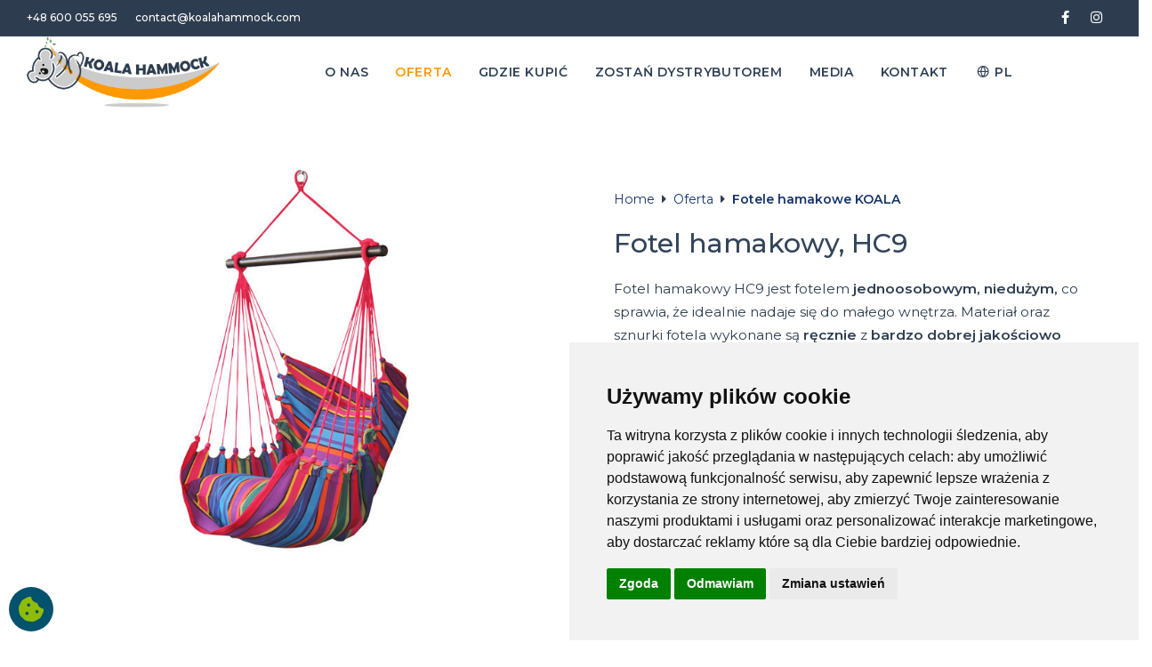

--- FILE ---
content_type: text/html; charset=UTF-8
request_url: https://koalahammock.com/pl/product/277/fotel-hamakowy-.html
body_size: 14577
content:
<!DOCTYPE html>
<html lang="pl">
    <head>
	<script>
        window.dataLayer = window.dataLayer || [];
        function gtag(){
            dataLayer.push(arguments);
        }
        gtag('consent', 'default', {
            'ad_storage': 'denied',
            'ad_user_data': 'denied',
            'ad_personalization': 'denied',
            'analytics_storage': 'denied',
            'functionality_storage': 'denied',
        });
    </script>
	
        <meta http-equiv="Content-Type" content="text/html; charset=utf-8" />
        <meta name="viewport" content="width=device-width, initial-scale=1, shrink-to-fit=no" />
        <meta name="p:domain_verify" content="8ccb9dbc6a18c174be40e48a4292427e"/>
		<meta name="p:domain_verify" content="78f0e99c9dd0b0b2d97db7112e3a1033"/>
		<meta name="p:domain_verify" content="a65dda36662e8f65057b69d2f8523bd3"/>
        <title>Fotel hamakowy - Hc9 - koalahammock.com</title>
        <link rel="shortcut icon" href="https://koalahammock.com/img/favicon.png" type="image/gif" />
            <meta name="description" content="Fotel hamakowy - Hc9 - Fotel hamakowy HC9 jest fotelem jednoosobowym, niedużym, co sprawia, że idealnie nadaje się do małego wnętrza. Materiał oraz sznurki fotela wykonane są ręcznie z bardzo dobrej jakościowo ..." />
<meta name="keywords" content="Fotel hamakowy - Hc9 -  hamak , hamaki , hamaki ogrodowe, stojaki do hamaków , hamaki dla dzieci , hamaki koala , hamak z drążkiem , hamaki z drążkiem , hamaki dla dzieci koala , fotele hamakowe , akcesoria do hamaków , zestawy ogrodowe koala , koala hammock , hamaki KOALA" />
        <!-- Stylesheets & Fonts -->
        <link href="https://koalahammock.com/assets/css/plugins.css?ver=1" rel="stylesheet">
        <link href="https://koalahammock.com/assets/css/style.css?ver=1" rel="stylesheet">
        <link href="https://koalahammock.com/assets/css/animate.min.css?ver=1" rel="stylesheet">
        
        
        <script type="text/javascript">
            var SITE_HOST="https://koalahammock.com/";
            var DOMAIN="koalahammock.com";
            var ASSETS_URL="https://koalahammock.com/assets/";
            var LANG="pl";
        </script>


        <script src="https://koalahammock.com/js/baguetteBox.min.js" type="text/javascript" language="JavaScript" ></script>

        <script src="https://www.google.com/recaptcha/api.js" async defer></script>        <!-- Google tag (gtag.js) -->
<script async src="https://www.googletagmanager.com/gtag/js?id=G-2VDMENX6LN"></script>
<script>
  window.dataLayer = window.dataLayer || [];
  function gtag(){dataLayer.push(arguments);}
  gtag('js', new Date());

  gtag('config', 'G-2VDMENX6LN');
  gtag('config', 'G-CFRDW1KRZG');
</script>    </head>
    <body>
        <div class="preloader"></div>   
        <div class="body-inner">
        <!-- Topbar -->
<div id="topbar" class="topbar-fullwidth dark d-none d-xl-block d-lg-block">
    <div class="container">
        <div class="row">
            <div class="col-md-6">
                <ul class="top-menu">
                    <li><a href="tel:+4860055695">+48 600 055 695</a></li>
                    <li><a href="mailto:contact@koalahammock.com">contact@koalahammock.com</a></li>
                </ul>
            </div>
            <div class="col-md-6 d-none d-sm-block">
                <div class="social-icons social-icons-colored-hover">
                    <ul>
                        <li class="social-facebook"><a href="https://www.facebook.com/Koalahammock/" target="_blank"><i class="fab fa-facebook-f"></i></a></li>
                        <li class="social-instagram"><a href="https://www.instagram.com/koalahammock/" target="_blank"><i class="fab fa-instagram"></i></a></li>
                    </ul>
                </div>
            </div>
        </div>
    </div>
</div>
<!-- end: Topbar -->
<!-- Header -->
    
<header id="header" data-transparent="true" data-fullwidth="true" class="submenu-light">
    <div class="header-inner">
        <div class="container">
            <!--Logo-->
            <div id="logo">
                <a href="https://koalahammock.com/" title="koalahammock.com">
                    <img src="https://koalahammock.com/img/logo_new2.png" class="logo-dark" alt="koalahammock.com"/>
                    <img src="https://koalahammock.com/img/logo_new.png" class="logo-default" alt="koalahammock.com"/>
                </a>
            </div>
            <!--End: Logo-->

            <!--Header Extras-->
            <div class="header-extras">
                            </div>
            <!--end: Header Extras-->
            <!--Navigation Resposnive Trigger-->
            <div id="mainMenu-trigger">
                <a class="lines-button x"><span class="lines"></span></a>
            </div>
            <!--end: Navigation Resposnive Trigger-->
            <!--Navigation-->
            <div id="mainMenu" class="menu-center">
                <div class="container">
                    <nav>
                        <ul>
                            <li class="dropdown "><a href="https://koalahammock.com/pl/site/384/o-nas.html"  title="O NAS" >O NAS</a> <ul class="dropdown-menu"><li><a href="https://koalahammock.com/pl/site/384/435/poczatki.html"  title="POCZĄTKI" >POCZĄTKI</a></li><li><a href="https://koalahammock.com/pl/site/384/436/otwarcie-na-swiat.html"  title="OTWARCIE NA ŚWIAT" >OTWARCIE NA ŚWIAT</a></li><li><a href="https://koalahammock.com/pl/site/384/437/odpowiedzialnosc-spoleczna-natura-srodowisko-i-rzemieslnicy.html"  title="ODPOWIEDZIALNOŚĆ SPOŁECZNA: NATURA, ŚRODOWISKO I RZEMIEŚLNICY" >ODPOWIEDZIALNOŚĆ SPOŁECZNA: NATURA, ŚRODOWISKO I RZEMIEŚLNICY</a></li><li><a href="https://koalahammock.com/pl/site/384/438/miejsce-pochodzenia-produktu.html"  title="MIEJSCE POCHODZENIA PRODUKTU" >MIEJSCE POCHODZENIA PRODUKTU</a></li><li><a href="https://koalahammock.com/pl/site/384/439/jak-organizujemy-produkcje.html"  title="JAK ORGANIZUJEMY PRODUKCJĘ" >JAK ORGANIZUJEMY PRODUKCJĘ</a></li> </ul></li><li class="dropdown current"><a href="https://koalahammock.com/pl/site/429/oferta.html"  title="OFERTA" >OFERTA</a> <ul class="dropdown-menu"><li><a href="https://koalahammock.com/pl/offer/133/hamaki-koala.html" title="HAMAKI KOALA"   >HAMAKI KOALA</a></li><li><a href="https://koalahammock.com/pl/offer/134/hamaki-z-drazkiem-koala.html" title="HAMAKI Z DRĄŻKIEM KOALA"   >HAMAKI Z DRĄŻKIEM KOALA</a></li><li><a href="https://koalahammock.com/pl/offer/135/fotele-hamakowe-koala.html" title="FOTELE HAMAKOWE KOALA"   >FOTELE HAMAKOWE KOALA</a></li><li><a href="https://koalahammock.com/pl/offer/136/hamaki-dla-dzieci-koala.html" title="HAMAKI DLA DZIECI KOALA"   >HAMAKI DLA DZIECI KOALA</a></li><li><a href="https://koalahammock.com/pl/offer/88/akcesoria-montazowe-koala.html" title="AKCESORIA MONTAŻOWE KOALA"   >AKCESORIA MONTAŻOWE KOALA</a></li><li><a href="https://koalahammock.com/pl/offer/137/stojaki-do-hamakow-koala.html" title="STOJAKI DO HAMAKÓW KOALA"   >STOJAKI DO HAMAKÓW KOALA</a></li><li><a href="https://koalahammock.com/pl/offer/138/dodatki-koala.html" title="DODATKI KOALA"   >DODATKI KOALA</a></li><li><a href="https://koalahammock.com/pl/offer/140/zestawy-ogrodowe-koala.html" title="ZESTAWY OGRODOWE KOALA"   >ZESTAWY OGRODOWE KOALA</a></li><li><a href="https://koalahammock.com/pl/site/443/aranzacje-z-hamakami-koala.html"  title="ARANŻACJE" >ARANŻACJE</a></li> </ul></li><li class=""><a href="https://koalahammock.com/pl/site/440/gdzie-kupic.html"  title="GDZIE KUPIĆ" >GDZIE KUPIĆ</a></li><li class=""><a href="https://koalahammock.com/pl/site/441/zostan-dystrybutorem.html"  title="ZOSTAŃ DYSTRYBUTOREM" >ZOSTAŃ DYSTRYBUTOREM</a></li><li class=""><a href="https://koalahammock.com/media/"  title="MEDIA" >MEDIA</a></li><li class=""><a href="https://koalahammock.com/pl/site/22/kontakt.html"  title="KONTAKT" >KONTAKT</a></li>                            <li class="dropdown">
                 
                                <a href="#" title="Wybierz wersję językową:"><i class="icon-globe"></i><span>PL</span></a>
                                <ul  class="dropdown-menu">
                                    <li><a href="https://koalahammock.com/" title="polski" ><img src="https://koalahammock.com/img/pl_flag.gif" border="0" alt="pl" align="absmiddle"/> &nbsp;POLSKI</a></li><li><a href="https://koalahammock.com/en/" title="english" ><img src="https://koalahammock.com/img/en_flag.gif" border="0" alt="en" align="absmiddle"/> &nbsp;ENGLISH</a></li><li><a href="https://koalahammock.com/ru/" title="русский" ><img src="https://koalahammock.com/img/ru_flag.gif" border="0" alt="ru" align="absmiddle"/> &nbsp;РУССКИЙ</a></li><li><a href="https://koalahammock.com/fr/" title="français" ><img src="https://koalahammock.com/img/fr_flag.gif" border="0" alt="fr" align="absmiddle"/> &nbsp;FRANÇAIS</a></li><li><a href="https://koalahammock.com/es/" title="español" ><img src="https://koalahammock.com/img/es_flag.gif" border="0" alt="es" align="absmiddle"/> &nbsp;ESPAÑOL</a></li><li><a href="https://koalahammock.com/de/" title="deutsch" ><img src="https://koalahammock.com/img/de_flag.gif" border="0" alt="de" align="absmiddle"/> &nbsp;DEUTSCH</a></li><li><a href="https://koalahammock.com/cs/" title="česky" ><img src="https://koalahammock.com/img/cs_flag.gif" border="0" alt="cs" align="absmiddle"/> &nbsp;ČESKY</a></li>                                </ul>
                             </li>
                        </ul>
                    </nav>
                </div>
            </div>
            <!--end: Navigation-->
        </div>
    </div>
</header>

               
        





<section class="py-0 mx-0">
    <div class="container-fluid pt-5 mx-0">
        <div class="row w-100 no-gutters">
        <div class="col-lg-6 text-center wow fadeInLeft" data-wow-offset="50" data-wow-duration="1s"><img class="img-fluid" src="https://www.whamaku.pl/foto/produkty/big/fotele_hamakowe_koala_fotel_hamakowy_hc9_id_277_f2.jpg" alt="Fotel hamakowy"/>
        </div>
        <div class="col-lg-6 wow fadeInRight d-flex flex-column align-items-center multiblox m2" data-wow-offset="50" data-wow-duration="2s">
            <div class="text"><div style="padding-bottom:20px;"><a href="https://koalahammock.com/" class="linknounderline">Home</a>&nbsp;&nbsp;<i class="fas fa-caret-right"></i>&nbsp;&nbsp;<a href="https://koalahammock.com/pl/site/429/oferta.html" class="linknounderline">Oferta</a>&nbsp;&nbsp;<i class="fas fa-caret-right"></i>&nbsp;&nbsp;<a href="https://koalahammock.com/pl/offer/135/fotele-hamakowe-koala.html">Fotele hamakowe KOALA</a></div><h1>Fotel hamakowy, HC9</h1><p><p>Fotel hamakowy HC9 jest fotelem <strong>jednoosobowym, niedużym, </strong>co sprawia, że idealnie nadaje się do małego wnętrza. Materiał oraz sznurki fotela<strong> </strong>wykonane są<strong> ręcznie</strong> z&nbsp;<strong>bardzo dobrej jakościowo</strong> <strong>bawełny</strong> bez domieszek innych materiałów.<br />
<br />
<strong>Drewniana</strong> <strong>belka</strong> wieńcząca fotel jest specjalnie <strong>impregnowana</strong> i&nbsp;przez to niezwykle wytrzymała na czynniki zewnętrzne. <strong>Maksymalne obciążenie</strong> przewidziane dla tego fotela to 120kg. Wysokość od dołu do uchwytu mocującego wynosi 150cm. <strong>Szerokość</strong> drążka -&nbsp;82cm.<br />
<br />
DODATKOWO do fotela proponujemy <a href="https://www.whamaku.pl/podstawka-na-stopy-do-foteli-hamakowych-w-roznych-kolorach-kolekcji-teczowej-koala-p286#color=3768" target="_blank"><strong>Podstawkę na stopy do foteli hamakowych, FR</strong></a>.</p></p><h3 class="pt-3">Specyfikacja techniczna</h3><table class="attributes mt-4"><tr><td class="pr-5 py-1">Wymiary materiału [cm]: </td><td><strong>128x98</strong></td></tr>
                        <tr><td class="pr-5 py-1">Wysokość całkowita [cm] /od dołu fotela do uchwytu mocującego/: </td><td><strong>155</strong></td></tr>
                        <tr><td class="pr-5 py-1">Długość drążka [cm]: </td><td><strong>82</strong></td></tr>
                        <tr><td class="pr-5 py-1">Dopuszczalne obciążenie [kg]: </td><td><strong>120</strong></td></tr>
                        <tr><td class="pr-5 py-1">Materiały: </td><td><strong>Bawełna</strong></td></tr>
                        </table>
            <div class="mt-5">
                    <a target="_blank" class="btn btn-primary text-hover-white my-3 mx-0 mr-2" href="https://www.whamaku.pl/bawelniany-wytrzymaly-fotel-hamakowy-teczowa-kolekcja-p277" title="kup online"><i class="fas fa-shopping-cart"></i> kup online</a>
                    <a target="_blank" class="ml-4 shop-link" href="https://www.whamaku.pl/pl/bawelniany-wytrzymaly-fotel-hamakowy-teczowa-kolekcja-p277" title="whamaku.pl"><img src="https://koalahammock.com/img/logo_sklep.jpg" alt="whamaku.pl"/></a>
            </div>

            <div class="mt-5">
                <a href="#colors" class="btn btn-outline text-hover-white my-2 mx-0 mr-2 scroll-to" title="Dostępne warianty">Dostępne warianty</a><a href="#photos" class="btn btn-outline text-hover-white my-2 mx-0 mr-2 scroll-to" title="Galeria zdjęć">Galeria zdjęć</a><a href="#products" class="btn btn-outline text-hover-white my-2 mx-0 mr-2 scroll-to" title="Pozostałe modele z kategorii">Pozostałe modele z kategorii</a>            </div>

            </div>
        </div>
        
        </div>
    </div>
    </section>




                        
            <div id="colors" class="row wow fadeInUp" data-wow-offset="50" data-wow-duration="1s">
                <div class="col-12 text-center my-0 py-0">
                    <h3 class="product-small-header">Dostępne warianty</h3>
                </div>
            </div>
            <div class="row">                
                <div class="col-12">
                    <div class="bg-white">
                        <div class="row justify-content-center p-3 colors text" data-lightbox="gallery">
                        <div class="col-lg-3 col-md-3 col-6 text-center py-3 wow zoomIn" data-wow-delay="1s" data-wow-duration="1.5s"><a href="https://www.whamaku.pl/foto/produkty/big/fotele_hamakowe_koala_fotel_hamakowy_hc9_zielono_pomaranczowy_wid_7844_f2.jpg" data-lightbox="gallery-image" title="Fotel hamakowy: 359"><img class="img-fluid" src="https://www.whamaku.pl/foto/produkty/big/fotele_hamakowe_koala_fotel_hamakowy_hc9_zielono_pomaranczowy_wid_7844_f2.jpg" alt="359"/><br>359</a></div><div class="col-lg-3 col-md-3 col-6 text-center py-3 wow zoomIn" data-wow-delay="1.3s" data-wow-duration="1.5s"><a href="https://www.whamaku.pl/foto/produkty/big/fotele_hamakowe_koala_fotel_hamakowy_hc9_szary_wid_7850_f2.jpg" data-lightbox="gallery-image" title="Fotel hamakowy: 324"><img class="img-fluid" src="https://www.whamaku.pl/foto/produkty/big/fotele_hamakowe_koala_fotel_hamakowy_hc9_szary_wid_7850_f2.jpg" alt="324"/><br>324</a></div><div class="col-lg-3 col-md-3 col-6 text-center py-3 wow zoomIn" data-wow-delay="1.6s" data-wow-duration="1.5s"><a href="https://www.whamaku.pl/foto/produkty/big/fotele_hamakowe_koala_fotel_hamakowy_hc9_czerwono_czarny_wid_7851_f2.jpg" data-lightbox="gallery-image" title="Fotel hamakowy: 334"><img class="img-fluid" src="https://www.whamaku.pl/foto/produkty/big/fotele_hamakowe_koala_fotel_hamakowy_hc9_czerwono_czarny_wid_7851_f2.jpg" alt="334"/><br>334</a></div><div class="col-lg-3 col-md-3 col-6 text-center py-3 wow zoomIn" data-wow-delay="1.9s" data-wow-duration="1.5s"><a href="https://www.whamaku.pl/foto/produkty/big/fotele_hamakowe_koala_fotel_hamakowy_hc9_niebiesko_zielony_wid_7852_f2.jpg" data-lightbox="gallery-image" title="Fotel hamakowy: 354"><img class="img-fluid" src="https://www.whamaku.pl/foto/produkty/big/fotele_hamakowe_koala_fotel_hamakowy_hc9_niebiesko_zielony_wid_7852_f2.jpg" alt="354"/><br>354</a></div><div class="col-lg-3 col-md-3 col-6 text-center py-3 wow zoomIn" data-wow-delay="1s" data-wow-duration="1.5s"><a href="https://www.whamaku.pl/foto/produkty/big/fotele_hamakowe_koala_fotel_hamakowy_hc9_bialo_czarny_wid_7853_f2.jpg" data-lightbox="gallery-image" title="Fotel hamakowy: 360"><img class="img-fluid" src="https://www.whamaku.pl/foto/produkty/big/fotele_hamakowe_koala_fotel_hamakowy_hc9_bialo_czarny_wid_7853_f2.jpg" alt="360"/><br>360</a></div><div class="col-lg-3 col-md-3 col-6 text-center py-3 wow zoomIn" data-wow-delay="1.3s" data-wow-duration="1.5s"><a href="https://www.whamaku.pl/foto/produkty/big/fotele_hamakowe_koala_fotel_hamakowy_hc9_czarny_wid_7855_f2.jpg" data-lightbox="gallery-image" title="Fotel hamakowy: 10"><img class="img-fluid" src="https://www.whamaku.pl/foto/produkty/big/fotele_hamakowe_koala_fotel_hamakowy_hc9_czarny_wid_7855_f2.jpg" alt="10"/><br>10</a></div><div class="col-lg-3 col-md-3 col-6 text-center py-3 wow zoomIn" data-wow-delay="1.6s" data-wow-duration="1.5s"><a href="https://www.whamaku.pl/foto/produkty/big/fotele_hamakowe_koala_fotel_hamakowy_hc9_kolorowy_wid_7858_f2.jpg" data-lightbox="gallery-image" title="Fotel hamakowy: 364"><img class="img-fluid" src="https://www.whamaku.pl/foto/produkty/big/fotele_hamakowe_koala_fotel_hamakowy_hc9_kolorowy_wid_7858_f2.jpg" alt="364"/><br>364</a></div><div class="col-lg-3 col-md-3 col-6 text-center py-3 wow zoomIn" data-wow-delay="1.9s" data-wow-duration="1.5s"><a href="https://www.whamaku.pl/foto/produkty/big/fotele_hamakowe_koala_fotel_hamakowy_hc9_niebiesko_rozowy_wid_7977_f2.jpg" data-lightbox="gallery-image" title="Fotel hamakowy: 0356"><img class="img-fluid" src="https://www.whamaku.pl/foto/produkty/big/fotele_hamakowe_koala_fotel_hamakowy_hc9_niebiesko_rozowy_wid_7977_f2.jpg" alt="0356"/><br>0356</a></div><div class="col-lg-3 col-md-3 col-6 text-center py-3 wow zoomIn" data-wow-delay="1s" data-wow-duration="1.5s"><a href="https://www.whamaku.pl/foto/produkty/big/fotele_hamakowe_koala_fotel_hamakowy_hc9_niebiesko_bialy_wid_3664_f2.jpg" data-lightbox="gallery-image" title="Fotel hamakowy: 288"><img class="img-fluid" src="https://www.whamaku.pl/foto/produkty/big/fotele_hamakowe_koala_fotel_hamakowy_hc9_niebiesko_bialy_wid_3664_f2.jpg" alt="288"/><br>288</a></div><div class="col-lg-3 col-md-3 col-6 text-center py-3 wow zoomIn" data-wow-delay="1.3s" data-wow-duration="1.5s"><a href="https://www.whamaku.pl/foto/produkty/big/fotele_hamakowe_koala_fotel_hamakowy_hc9_pomaranczowy_wid_3665_f2.jpg" data-lightbox="gallery-image" title="Fotel hamakowy: 289"><img class="img-fluid" src="https://www.whamaku.pl/foto/produkty/big/fotele_hamakowe_koala_fotel_hamakowy_hc9_pomaranczowy_wid_3665_f2.jpg" alt="289"/><br>289</a></div><div class="col-lg-3 col-md-3 col-6 text-center py-3 wow zoomIn" data-wow-delay="1.6s" data-wow-duration="1.5s"><a href="https://www.whamaku.pl/foto/produkty/big/fotele_hamakowe_koala_fotel_hamakowy_hc9_colorful_wid_3925_f2.jpg" data-lightbox="gallery-image" title="Fotel hamakowy: 298"><img class="img-fluid" src="https://www.whamaku.pl/foto/produkty/big/fotele_hamakowe_koala_fotel_hamakowy_hc9_colorful_wid_3925_f2.jpg" alt="298"/><br>298</a></div><div class="col-lg-3 col-md-3 col-6 text-center py-3 wow zoomIn" data-wow-delay="1.9s" data-wow-duration="1.5s"><a href="https://www.whamaku.pl/foto/produkty/big/fotele_hamakowe_koala_fotel_hamakowy_hc9_tortuga_wid_3927_f2.jpg" data-lightbox="gallery-image" title="Fotel hamakowy: 300"><img class="img-fluid" src="https://www.whamaku.pl/foto/produkty/big/fotele_hamakowe_koala_fotel_hamakowy_hc9_tortuga_wid_3927_f2.jpg" alt="300"/><br>300</a></div><div class="col-lg-3 col-md-3 col-6 text-center py-3 wow zoomIn" data-wow-delay="1s" data-wow-duration="1.5s"><a href="https://www.whamaku.pl/foto/produkty/big/fotele_hamakowe_koala_fotel_hamakowy_hc9_parakeet_green_wid_3928_f2.jpg" data-lightbox="gallery-image" title="Fotel hamakowy: 303"><img class="img-fluid" src="https://www.whamaku.pl/foto/produkty/big/fotele_hamakowe_koala_fotel_hamakowy_hc9_parakeet_green_wid_3928_f2.jpg" alt="303"/><br>303</a></div><div class="col-lg-3 col-md-3 col-6 text-center py-3 wow zoomIn" data-wow-delay="1.3s" data-wow-duration="1.5s"><a href="https://www.whamaku.pl/foto/produkty/big/fotele_hamakowe_koala_fotel_hamakowy_hc9_bird_of_paradise_orange_wid_3929_f2.jpg" data-lightbox="gallery-image" title="Fotel hamakowy: 304"><img class="img-fluid" src="https://www.whamaku.pl/foto/produkty/big/fotele_hamakowe_koala_fotel_hamakowy_hc9_bird_of_paradise_orange_wid_3929_f2.jpg" alt="304"/><br>304</a></div><div class="col-lg-3 col-md-3 col-6 text-center py-3 wow zoomIn" data-wow-delay="1.6s" data-wow-duration="1.5s"><a href="https://www.whamaku.pl/foto/produkty/big/fotele_hamakowe_koala_fotel_hamakowy_hc9_talapo_aqua_wid_3930_f2.jpg" data-lightbox="gallery-image" title="Fotel hamakowy: 305"><img class="img-fluid" src="https://www.whamaku.pl/foto/produkty/big/fotele_hamakowe_koala_fotel_hamakowy_hc9_talapo_aqua_wid_3930_f2.jpg" alt="305"/><br>305</a></div><div class="col-lg-3 col-md-3 col-6 text-center py-3 wow zoomIn" data-wow-delay="1.9s" data-wow-duration="1.5s"><a href="https://www.whamaku.pl/foto/produkty/big/fotele_hamakowe_koala_fotel_hamakowy_hc9_zielony_wid_4157_f2.jpg" data-lightbox="gallery-image" title="Fotel hamakowy: 297"><img class="img-fluid" src="https://www.whamaku.pl/foto/produkty/big/fotele_hamakowe_koala_fotel_hamakowy_hc9_zielony_wid_4157_f2.jpg" alt="297"/><br>297</a></div><div class="col-lg-3 col-md-3 col-6 text-center py-3 wow zoomIn" data-wow-delay="1s" data-wow-duration="1.5s"><a href="https://www.whamaku.pl/foto/produkty/big/fotele_hamakowe_koala_fotel_hamakowy_hc9_brasil_wid_5231_f2.jpg" data-lightbox="gallery-image" title="Fotel hamakowy: 319"><img class="img-fluid" src="https://www.whamaku.pl/foto/produkty/big/fotele_hamakowe_koala_fotel_hamakowy_hc9_brasil_wid_5231_f2.jpg" alt="319"/><br>319</a></div><div class="col-lg-3 col-md-3 col-6 text-center py-3 wow zoomIn" data-wow-delay="1.3s" data-wow-duration="1.5s"><a href="https://www.whamaku.pl/foto/produkty/big/fotele_hamakowe_koala_fotel_hamakowy_hc9_czerwono_blekitny_wid_5238_f2.jpg" data-lightbox="gallery-image" title="Fotel hamakowy: 290"><img class="img-fluid" src="https://www.whamaku.pl/foto/produkty/big/fotele_hamakowe_koala_fotel_hamakowy_hc9_czerwono_blekitny_wid_5238_f2.jpg" alt="290"/><br>290</a></div><div class="col-lg-3 col-md-3 col-6 text-center py-3 wow zoomIn" data-wow-delay="1.6s" data-wow-duration="1.5s"><a href="https://www.whamaku.pl/foto/produkty/big/fotele_hamakowe_koala_fotel_hamakowy_hc9_azafran_wid_5239_f2.jpg" data-lightbox="gallery-image" title="Fotel hamakowy: 315"><img class="img-fluid" src="https://www.whamaku.pl/foto/produkty/big/fotele_hamakowe_koala_fotel_hamakowy_hc9_azafran_wid_5239_f2.jpg" alt="315"/><br>315</a></div><div class="col-lg-3 col-md-3 col-6 text-center py-3 wow zoomIn" data-wow-delay="1.9s" data-wow-duration="1.5s"><a href="https://www.whamaku.pl/foto/produkty/big/fotele_hamakowe_koala_fotel_hamakowy_hc9_tequila_sunrise_wid_5752_f2.jpg" data-lightbox="gallery-image" title="Fotel hamakowy: 333"><img class="img-fluid" src="https://www.whamaku.pl/foto/produkty/big/fotele_hamakowe_koala_fotel_hamakowy_hc9_tequila_sunrise_wid_5752_f2.jpg" alt="333"/><br>333</a></div><div class="col-lg-3 col-md-3 col-6 text-center py-3 wow zoomIn" data-wow-delay="1s" data-wow-duration="1.5s"><a href="https://www.whamaku.pl/foto/produkty/big/fotele_hamakowe_koala_fotel_hamakowy_hc9_amelie_wid_2525_f2.jpg" data-lightbox="gallery-image" title="Fotel hamakowy: 256"><img class="img-fluid" src="https://www.whamaku.pl/foto/produkty/big/fotele_hamakowe_koala_fotel_hamakowy_hc9_amelie_wid_2525_f2.jpg" alt="256"/><br>256</a></div><div class="col-lg-3 col-md-3 col-6 text-center py-3 wow zoomIn" data-wow-delay="1.3s" data-wow-duration="1.5s"><a href="https://www.whamaku.pl/foto/produkty/big/fotele_hamakowe_koala_fotel_hamakowy_hc9_aubergine_wid_2526_f2.jpg" data-lightbox="gallery-image" title="Fotel hamakowy: 255"><img class="img-fluid" src="https://www.whamaku.pl/foto/produkty/big/fotele_hamakowe_koala_fotel_hamakowy_hc9_aubergine_wid_2526_f2.jpg" alt="255"/><br>255</a></div><div class="col-lg-3 col-md-3 col-6 text-center py-3 wow zoomIn" data-wow-delay="1.6s" data-wow-duration="1.5s"><a href="https://www.whamaku.pl/foto/produkty/big/fotele_hamakowe_koala_fotel_hamakowy_hc9_teczowy_wid_2869_f2.jpg" data-lightbox="gallery-image" title="Fotel hamakowy: 239"><img class="img-fluid" src="https://www.whamaku.pl/foto/produkty/big/fotele_hamakowe_koala_fotel_hamakowy_hc9_teczowy_wid_2869_f2.jpg" alt="239"/><br>239</a></div><div class="col-lg-3 col-md-3 col-6 text-center py-3 wow zoomIn" data-wow-delay="1.9s" data-wow-duration="1.5s"><a href="https://www.whamaku.pl/foto/produkty/big/fotele_hamakowe_koala_fotel_hamakowy_hc9_teczowy_wid_2870_f2.jpg" data-lightbox="gallery-image" title="Fotel hamakowy: 272"><img class="img-fluid" src="https://www.whamaku.pl/foto/produkty/big/fotele_hamakowe_koala_fotel_hamakowy_hc9_teczowy_wid_2870_f2.jpg" alt="272"/><br>272</a></div><div class="col-lg-3 col-md-3 col-6 text-center py-3 wow zoomIn" data-wow-delay="1s" data-wow-duration="1.5s"><a href="https://www.whamaku.pl/foto/produkty/big/fotele_hamakowe_koala_fotel_hamakowy_hc9_nemo_wid_2874_f2.jpg" data-lightbox="gallery-image" title="Fotel hamakowy: 269"><img class="img-fluid" src="https://www.whamaku.pl/foto/produkty/big/fotele_hamakowe_koala_fotel_hamakowy_hc9_nemo_wid_2874_f2.jpg" alt="269"/><br>269</a></div><div class="col-lg-3 col-md-3 col-6 text-center py-3 wow zoomIn" data-wow-delay="1.3s" data-wow-duration="1.5s"><a href="https://www.whamaku.pl/foto/produkty/big/fotele_hamakowe_koala_fotel_hamakowy_hc9_niebiesko_czerwony_wid_3259_f2.jpg" data-lightbox="gallery-image" title="Fotel hamakowy: 274"><img class="img-fluid" src="https://www.whamaku.pl/foto/produkty/big/fotele_hamakowe_koala_fotel_hamakowy_hc9_niebiesko_czerwony_wid_3259_f2.jpg" alt="274"/><br>274</a></div><div class="col-lg-3 col-md-3 col-6 text-center py-3 wow zoomIn" data-wow-delay="1.6s" data-wow-duration="1.5s"><a href="https://www.whamaku.pl/foto/produkty/big/fotele_hamakowe_koala_fotel_hamakowy_hc9_niebieski_turkusowy_wid_3278_f2.jpg" data-lightbox="gallery-image" title="Fotel hamakowy: 278"><img class="img-fluid" src="https://www.whamaku.pl/foto/produkty/big/fotele_hamakowe_koala_fotel_hamakowy_hc9_niebieski_turkusowy_wid_3278_f2.jpg" alt="278"/><br>278</a></div><div class="col-lg-3 col-md-3 col-6 text-center py-3 wow zoomIn" data-wow-delay="1.9s" data-wow-duration="1.5s"><a href="https://www.whamaku.pl/foto/produkty/big/fotele_hamakowe_koala_fotel_hamakowy_hc9_koala_wid_3308_f2.jpg" data-lightbox="gallery-image" title="Fotel hamakowy: 273"><img class="img-fluid" src="https://www.whamaku.pl/foto/produkty/big/fotele_hamakowe_koala_fotel_hamakowy_hc9_koala_wid_3308_f2.jpg" alt="273"/><br>273</a></div><div class="col-lg-3 col-md-3 col-6 text-center py-3 wow zoomIn" data-wow-delay="1s" data-wow-duration="1.5s"><a href="https://www.whamaku.pl/foto/produkty/big/fotele_hamakowe_koala_fotel_hamakowy_hc9_lava_wid_303_f2.jpg" data-lightbox="gallery-image" title="Fotel hamakowy: 218"><img class="img-fluid" src="https://www.whamaku.pl/foto/produkty/big/fotele_hamakowe_koala_fotel_hamakowy_hc9_lava_wid_303_f2.jpg" alt="218"/><br>218</a></div><div class="col-lg-3 col-md-3 col-6 text-center py-3 wow zoomIn" data-wow-delay="1.3s" data-wow-duration="1.5s"><a href="https://www.whamaku.pl/foto/produkty/big/fotele_hamakowe_koala_fotel_hamakowy_hc9_kuna_yala_wid_313_f2.jpg" data-lightbox="gallery-image" title="Fotel hamakowy: 188"><img class="img-fluid" src="https://www.whamaku.pl/foto/produkty/big/fotele_hamakowe_koala_fotel_hamakowy_hc9_kuna_yala_wid_313_f2.jpg" alt="188"/><br>188</a></div><div class="col-lg-3 col-md-3 col-6 text-center py-3 wow zoomIn" data-wow-delay="1.6s" data-wow-duration="1.5s"><a href="https://www.whamaku.pl/foto/produkty/big/fotele_hamakowe_koala_fotel_hamakowy_hc9_ecru_wid_363_f2.jpg" data-lightbox="gallery-image" title="Fotel hamakowy: 209"><img class="img-fluid" src="https://www.whamaku.pl/foto/produkty/big/fotele_hamakowe_koala_fotel_hamakowy_hc9_ecru_wid_363_f2.jpg" alt="209"/><br>209</a></div>                        </div>
                    </div>                 
                </div>
            </div>  
            
            

                        <div id="photos" class="row wow fadeInUp" data-wow-duration="1s">
                <div class="col-12 text-center py-5">
                    <h3 class="product-small-header">Galeria zdjęć</h3>
                </div>
            </div>
            <div class="row">                
                <div class="col-12">
                    <div class="bg-white">
                        <div class="row justify-content-center p-3 gallery" data-lightbox="gallery">
                        <div class="col-lg-3 col-sm-4 col-6 text-center py-3 wow zoomIn" data-wow-delay="1s" data-wow-duration="1.5s"><a href="https://www.whamaku.pl/foto/produkty/big/fotele_hamakowe_koala_fotel_hamakowy_hc9_gid_29521_f1.jpg" data-lightbox="gallery-image"><img class="img-fluid" src="https://www.whamaku.pl/foto/produkty/big/fotele_hamakowe_koala_fotel_hamakowy_hc9_gid_29521_f1.jpg" alt="Fotel hamakowy" /></a></div><div class="col-lg-3 col-sm-4 col-6 text-center py-3 wow zoomIn" data-wow-delay="1.3s" data-wow-duration="1.5s"><a href="https://www.whamaku.pl/foto/produkty/big/fotele_hamakowe_koala_fotel_hamakowy_hc9_gid_20298_f1.jpg" data-lightbox="gallery-image"><img class="img-fluid" src="https://www.whamaku.pl/foto/produkty/big/fotele_hamakowe_koala_fotel_hamakowy_hc9_gid_20298_f1.jpg" alt="Fotel hamakowy" /></a></div><div class="col-lg-3 col-sm-4 col-6 text-center py-3 wow zoomIn" data-wow-delay="1.6s" data-wow-duration="1.5s"><a href="https://www.whamaku.pl/foto/produkty/big/fotele_hamakowe_koala_fotel_hamakowy_hc9_gid_20297_f1.jpg" data-lightbox="gallery-image"><img class="img-fluid" src="https://www.whamaku.pl/foto/produkty/big/fotele_hamakowe_koala_fotel_hamakowy_hc9_gid_20297_f1.jpg" alt="Fotel hamakowy" /></a></div><div class="col-lg-3 col-sm-4 col-6 text-center py-3 wow zoomIn" data-wow-delay="1.9s" data-wow-duration="1.5s"><a href="https://www.whamaku.pl/foto/produkty/big/fotele_hamakowe_koala_fotel_hamakowy_hc9_gid_981_f1.jpg" data-lightbox="gallery-image"><img class="img-fluid" src="https://www.whamaku.pl/foto/produkty/big/fotele_hamakowe_koala_fotel_hamakowy_hc9_gid_981_f1.jpg" alt="Fotel hamakowy" /></a></div><div class="col-lg-3 col-sm-4 col-6 text-center py-3 wow zoomIn" data-wow-delay="1s" data-wow-duration="1.5s"><a href="https://www.whamaku.pl/foto/produkty/big/fotele_hamakowe_koala_fotel_hamakowy_hc9_gid_282_f1.jpg" data-lightbox="gallery-image"><img class="img-fluid" src="https://www.whamaku.pl/foto/produkty/big/fotele_hamakowe_koala_fotel_hamakowy_hc9_gid_282_f1.jpg" alt="Fotel hamakowy" /></a></div><div class="col-lg-3 col-sm-4 col-6 text-center py-3 wow zoomIn" data-wow-delay="1.3s" data-wow-duration="1.5s"><a href="https://www.whamaku.pl/foto/produkty/big/fotele_hamakowe_koala_fotel_hamakowy_hc9_gid_1617_f1.jpg" data-lightbox="gallery-image"><img class="img-fluid" src="https://www.whamaku.pl/foto/produkty/big/fotele_hamakowe_koala_fotel_hamakowy_hc9_gid_1617_f1.jpg" alt="Fotel hamakowy" /></a></div><div class="col-lg-3 col-sm-4 col-6 text-center py-3 wow zoomIn" data-wow-delay="1.6s" data-wow-duration="1.5s"><a href="https://www.whamaku.pl/foto/produkty/big/fotele_hamakowe_koala_fotel_hamakowy_hc9_gid_1619_f1.jpg" data-lightbox="gallery-image"><img class="img-fluid" src="https://www.whamaku.pl/foto/produkty/big/fotele_hamakowe_koala_fotel_hamakowy_hc9_gid_1619_f1.jpg" alt="Fotel hamakowy" /></a></div><div class="col-lg-3 col-sm-4 col-6 text-center py-3 wow zoomIn" data-wow-delay="1.9s" data-wow-duration="1.5s"><a href="https://www.whamaku.pl/foto/produkty/big/fotele_hamakowe_koala_fotel_hamakowy_hc9_gid_3492_f1.jpg" data-lightbox="gallery-image"><img class="img-fluid" src="https://www.whamaku.pl/foto/produkty/big/fotele_hamakowe_koala_fotel_hamakowy_hc9_gid_3492_f1.jpg" alt="Fotel hamakowy" /></a></div><div class="col-lg-3 col-sm-4 col-6 text-center py-3 wow zoomIn" data-wow-delay="1s" data-wow-duration="1.5s"><a href="https://www.whamaku.pl/foto/produkty/big/fotele_hamakowe_koala_fotel_hamakowy_hc9_gid_643_f1.jpg" data-lightbox="gallery-image"><img class="img-fluid" src="https://www.whamaku.pl/foto/produkty/big/fotele_hamakowe_koala_fotel_hamakowy_hc9_gid_643_f1.jpg" alt="Fotel hamakowy" /></a></div><div class="col-lg-3 col-sm-4 col-6 text-center py-3 wow zoomIn" data-wow-delay="1.3s" data-wow-duration="1.5s"><a href="https://www.whamaku.pl/foto/produkty/big/fotele_hamakowe_koala_fotel_hamakowy_hc9_gid_281_f1.jpg" data-lightbox="gallery-image"><img class="img-fluid" src="https://www.whamaku.pl/foto/produkty/big/fotele_hamakowe_koala_fotel_hamakowy_hc9_gid_281_f1.jpg" alt="Fotel hamakowy" /></a></div><div class="col-lg-3 col-sm-4 col-6 text-center py-3 wow zoomIn" data-wow-delay="1.6s" data-wow-duration="1.5s"><a href="https://www.whamaku.pl/foto/produkty/big/fotele_hamakowe_koala_fotel_hamakowy_hc9_gid_1313_f1.jpg" data-lightbox="gallery-image"><img class="img-fluid" src="https://www.whamaku.pl/foto/produkty/big/fotele_hamakowe_koala_fotel_hamakowy_hc9_gid_1313_f1.jpg" alt="Fotel hamakowy" /></a></div><div class="col-lg-3 col-sm-4 col-6 text-center py-3 wow zoomIn" data-wow-delay="1.9s" data-wow-duration="1.5s"><a href="https://www.whamaku.pl/foto/produkty/big/fotele_hamakowe_koala_fotel_hamakowy_hc9_gid_971_f1.jpg" data-lightbox="gallery-image"><img class="img-fluid" src="https://www.whamaku.pl/foto/produkty/big/fotele_hamakowe_koala_fotel_hamakowy_hc9_gid_971_f1.jpg" alt="Fotel hamakowy" /></a></div><div class="col-lg-3 col-sm-4 col-6 text-center py-3 wow zoomIn" data-wow-delay="1s" data-wow-duration="1.5s"><a href="https://www.whamaku.pl/foto/produkty/big/fotele_hamakowe_koala_fotel_hamakowy_hc9_gid_644_f1.jpg" data-lightbox="gallery-image"><img class="img-fluid" src="https://www.whamaku.pl/foto/produkty/big/fotele_hamakowe_koala_fotel_hamakowy_hc9_gid_644_f1.jpg" alt="Fotel hamakowy" /></a></div><div class="col-lg-3 col-sm-4 col-6 text-center py-3 wow zoomIn" data-wow-delay="1.3s" data-wow-duration="1.5s"><a href="https://www.whamaku.pl/foto/produkty/big/fotele_hamakowe_koala_fotel_hamakowy_hc9_gid_276_f1.jpg" data-lightbox="gallery-image"><img class="img-fluid" src="https://www.whamaku.pl/foto/produkty/big/fotele_hamakowe_koala_fotel_hamakowy_hc9_gid_276_f1.jpg" alt="Fotel hamakowy" /></a></div><div class="col-lg-3 col-sm-4 col-6 text-center py-3 wow zoomIn" data-wow-delay="1.6s" data-wow-duration="1.5s"><a href="https://www.whamaku.pl/foto/produkty/big/fotele_hamakowe_koala_fotel_hamakowy_hc9_gid_284_f1.jpg" data-lightbox="gallery-image"><img class="img-fluid" src="https://www.whamaku.pl/foto/produkty/big/fotele_hamakowe_koala_fotel_hamakowy_hc9_gid_284_f1.jpg" alt="Fotel hamakowy" /></a></div><div class="col-lg-3 col-sm-4 col-6 text-center py-3 wow zoomIn" data-wow-delay="1.9s" data-wow-duration="1.5s"><a href="https://www.whamaku.pl/foto/produkty/big/fotele_hamakowe_koala_fotel_hamakowy_hc9_gid_283_f1.jpg" data-lightbox="gallery-image"><img class="img-fluid" src="https://www.whamaku.pl/foto/produkty/big/fotele_hamakowe_koala_fotel_hamakowy_hc9_gid_283_f1.jpg" alt="Fotel hamakowy" /></a></div><div class="col-lg-3 col-sm-4 col-6 text-center py-3 wow zoomIn" data-wow-delay="1s" data-wow-duration="1.5s"><a href="https://www.whamaku.pl/foto/produkty/big/fotele_hamakowe_koala_fotel_hamakowy_hc9_gid_280_f1.jpg" data-lightbox="gallery-image"><img class="img-fluid" src="https://www.whamaku.pl/foto/produkty/big/fotele_hamakowe_koala_fotel_hamakowy_hc9_gid_280_f1.jpg" alt="Fotel hamakowy" /></a></div><div class="col-lg-3 col-sm-4 col-6 text-center py-3 wow zoomIn" data-wow-delay="1.3s" data-wow-duration="1.5s"><a href="https://www.whamaku.pl/foto/produkty/big/fotele_hamakowe_koala_fotel_hamakowy_hc9_gid_279_f1.jpg" data-lightbox="gallery-image"><img class="img-fluid" src="https://www.whamaku.pl/foto/produkty/big/fotele_hamakowe_koala_fotel_hamakowy_hc9_gid_279_f1.jpg" alt="Fotel hamakowy" /></a></div><div class="col-lg-3 col-sm-4 col-6 text-center py-3 wow zoomIn" data-wow-delay="1.6s" data-wow-duration="1.5s"><a href="https://www.whamaku.pl/foto/produkty/big/fotele_hamakowe_koala_fotel_hamakowy_hc9_gid_278_f1.jpg" data-lightbox="gallery-image"><img class="img-fluid" src="https://www.whamaku.pl/foto/produkty/big/fotele_hamakowe_koala_fotel_hamakowy_hc9_gid_278_f1.jpg" alt="Fotel hamakowy" /></a></div><div class="col-lg-3 col-sm-4 col-6 text-center py-3 wow zoomIn" data-wow-delay="1.9s" data-wow-duration="1.5s"><a href="https://www.whamaku.pl/foto/produkty/big/fotele_hamakowe_koala_fotel_hamakowy_hc9_gid_277_f1.jpg" data-lightbox="gallery-image"><img class="img-fluid" src="https://www.whamaku.pl/foto/produkty/big/fotele_hamakowe_koala_fotel_hamakowy_hc9_gid_277_f1.jpg" alt="Fotel hamakowy" /></a></div><div class="col-lg-3 col-sm-4 col-6 text-center py-3 wow zoomIn" data-wow-delay="1s" data-wow-duration="1.5s"><a href="https://www.whamaku.pl/foto/produkty/big/fotele_hamakowe_koala_fotel_hamakowy_hc9_gid_2528_f1.jpg" data-lightbox="gallery-image"><img class="img-fluid" src="https://www.whamaku.pl/foto/produkty/big/fotele_hamakowe_koala_fotel_hamakowy_hc9_gid_2528_f1.jpg" alt="Fotel hamakowy" /></a></div><div class="col-lg-3 col-sm-4 col-6 text-center py-3 wow zoomIn" data-wow-delay="1.3s" data-wow-duration="1.5s"><a href="https://www.whamaku.pl/foto/produkty/big/fotele_hamakowe_koala_fotel_hamakowy_hc9_gid_2527_f1.jpg" data-lightbox="gallery-image"><img class="img-fluid" src="https://www.whamaku.pl/foto/produkty/big/fotele_hamakowe_koala_fotel_hamakowy_hc9_gid_2527_f1.jpg" alt="Fotel hamakowy" /></a></div><div class="col-lg-3 col-sm-4 col-6 text-center py-3 wow zoomIn" data-wow-delay="1.6s" data-wow-duration="1.5s"><a href="https://www.whamaku.pl/foto/produkty/big/fotele_hamakowe_koala_fotel_hamakowy_hc9_gid_2512_f1.jpg" data-lightbox="gallery-image"><img class="img-fluid" src="https://www.whamaku.pl/foto/produkty/big/fotele_hamakowe_koala_fotel_hamakowy_hc9_gid_2512_f1.jpg" alt="Fotel hamakowy" /></a></div><div class="col-lg-3 col-sm-4 col-6 text-center py-3 wow zoomIn" data-wow-delay="1.9s" data-wow-duration="1.5s"><a href="https://www.whamaku.pl/foto/produkty/big/fotele_hamakowe_koala_fotel_hamakowy_hc9_gid_2511_f1.jpg" data-lightbox="gallery-image"><img class="img-fluid" src="https://www.whamaku.pl/foto/produkty/big/fotele_hamakowe_koala_fotel_hamakowy_hc9_gid_2511_f1.jpg" alt="Fotel hamakowy" /></a></div><div class="col-lg-3 col-sm-4 col-6 text-center py-3 wow zoomIn" data-wow-delay="1s" data-wow-duration="1.5s"><a href="https://www.whamaku.pl/foto/produkty/big/fotele_hamakowe_koala_fotel_hamakowy_hc9_gid_3470_f1.jpg" data-lightbox="gallery-image"><img class="img-fluid" src="https://www.whamaku.pl/foto/produkty/big/fotele_hamakowe_koala_fotel_hamakowy_hc9_gid_3470_f1.jpg" alt="Fotel hamakowy" /></a></div><div class="col-lg-3 col-sm-4 col-6 text-center py-3 wow zoomIn" data-wow-delay="1.3s" data-wow-duration="1.5s"><a href="https://www.whamaku.pl/foto/produkty/big/fotele_hamakowe_koala_fotel_hamakowy_hc9_gid_17844_f1.jpg" data-lightbox="gallery-image"><img class="img-fluid" src="https://www.whamaku.pl/foto/produkty/big/fotele_hamakowe_koala_fotel_hamakowy_hc9_gid_17844_f1.jpg" alt="Fotel hamakowy" /></a></div><div class="col-lg-3 col-sm-4 col-6 text-center py-3 wow zoomIn" data-wow-delay="1.6s" data-wow-duration="1.5s"><a href="https://www.whamaku.pl/foto/produkty/big/fotele_hamakowe_koala_fotel_hamakowy_hc9_gid_17845_f1.jpg" data-lightbox="gallery-image"><img class="img-fluid" src="https://www.whamaku.pl/foto/produkty/big/fotele_hamakowe_koala_fotel_hamakowy_hc9_gid_17845_f1.jpg" alt="Fotel hamakowy" /></a></div><div class="col-lg-3 col-sm-4 col-6 text-center py-3 wow zoomIn" data-wow-delay="1.9s" data-wow-duration="1.5s"><a href="https://www.whamaku.pl/foto/produkty/big/fotele_hamakowe_koala_fotel_hamakowy_hc9_gid_2530_f1.jpg" data-lightbox="gallery-image"><img class="img-fluid" src="https://www.whamaku.pl/foto/produkty/big/fotele_hamakowe_koala_fotel_hamakowy_hc9_gid_2530_f1.jpg" alt="Fotel hamakowy" /></a></div><div class="col-lg-3 col-sm-4 col-6 text-center py-3 wow zoomIn" data-wow-delay="1s" data-wow-duration="1.5s"><a href="https://www.whamaku.pl/foto/produkty/big/fotele_hamakowe_koala_fotel_hamakowy_hc9_gid_2531_f1.jpg" data-lightbox="gallery-image"><img class="img-fluid" src="https://www.whamaku.pl/foto/produkty/big/fotele_hamakowe_koala_fotel_hamakowy_hc9_gid_2531_f1.jpg" alt="Fotel hamakowy" /></a></div><div class="col-lg-3 col-sm-4 col-6 text-center py-3 wow zoomIn" data-wow-delay="1.3s" data-wow-duration="1.5s"><a href="https://www.whamaku.pl/foto/produkty/big/fotele_hamakowe_koala_fotel_hamakowy_hc9_gid_29222_f1.jpg" data-lightbox="gallery-image"><img class="img-fluid" src="https://www.whamaku.pl/foto/produkty/big/fotele_hamakowe_koala_fotel_hamakowy_hc9_gid_29222_f1.jpg" alt="Fotel hamakowy" /></a></div><div class="col-lg-3 col-sm-4 col-6 text-center py-3 wow zoomIn" data-wow-delay="1.6s" data-wow-duration="1.5s"><a href="https://www.whamaku.pl/foto/produkty/big/fotele_hamakowe_koala_fotel_hamakowy_hc9_gid_29223_f1.jpg" data-lightbox="gallery-image"><img class="img-fluid" src="https://www.whamaku.pl/foto/produkty/big/fotele_hamakowe_koala_fotel_hamakowy_hc9_gid_29223_f1.jpg" alt="Fotel hamakowy" /></a></div><div class="col-lg-3 col-sm-4 col-6 text-center py-3 wow zoomIn" data-wow-delay="1.9s" data-wow-duration="1.5s"><a href="https://www.whamaku.pl/foto/produkty/big/fotele_hamakowe_koala_fotel_hamakowy_hc9_gid_29224_f1.jpg" data-lightbox="gallery-image"><img class="img-fluid" src="https://www.whamaku.pl/foto/produkty/big/fotele_hamakowe_koala_fotel_hamakowy_hc9_gid_29224_f1.jpg" alt="Fotel hamakowy" /></a></div><div class="col-lg-3 col-sm-4 col-6 text-center py-3 wow zoomIn" data-wow-delay="1s" data-wow-duration="1.5s"><a href="https://www.whamaku.pl/foto/produkty/big/fotele_hamakowe_koala_fotel_hamakowy_hc9_gid_29225_f1.jpg" data-lightbox="gallery-image"><img class="img-fluid" src="https://www.whamaku.pl/foto/produkty/big/fotele_hamakowe_koala_fotel_hamakowy_hc9_gid_29225_f1.jpg" alt="Fotel hamakowy" /></a></div><div class="col-lg-3 col-sm-4 col-6 text-center py-3 wow zoomIn" data-wow-delay="1.3s" data-wow-duration="1.5s"><a href="https://www.whamaku.pl/foto/produkty/big/fotele_hamakowe_koala_fotel_hamakowy_hc9_gid_29226_f1.jpg" data-lightbox="gallery-image"><img class="img-fluid" src="https://www.whamaku.pl/foto/produkty/big/fotele_hamakowe_koala_fotel_hamakowy_hc9_gid_29226_f1.jpg" alt="Fotel hamakowy" /></a></div><div class="col-lg-3 col-sm-4 col-6 text-center py-3 wow zoomIn" data-wow-delay="1.6s" data-wow-duration="1.5s"><a href="https://www.whamaku.pl/foto/produkty/big/fotele_hamakowe_koala_fotel_hamakowy_hc9_gid_29227_f1.jpg" data-lightbox="gallery-image"><img class="img-fluid" src="https://www.whamaku.pl/foto/produkty/big/fotele_hamakowe_koala_fotel_hamakowy_hc9_gid_29227_f1.jpg" alt="Fotel hamakowy" /></a></div><div class="col-lg-3 col-sm-4 col-6 text-center py-3 wow zoomIn" data-wow-delay="1.9s" data-wow-duration="1.5s"><a href="https://www.whamaku.pl/foto/produkty/big/fotele_hamakowe_koala_fotel_hamakowy_hc9_gid_29228_f1.jpg" data-lightbox="gallery-image"><img class="img-fluid" src="https://www.whamaku.pl/foto/produkty/big/fotele_hamakowe_koala_fotel_hamakowy_hc9_gid_29228_f1.jpg" alt="Fotel hamakowy" /></a></div><div class="col-lg-3 col-sm-4 col-6 text-center py-3 wow zoomIn" data-wow-delay="1s" data-wow-duration="1.5s"><a href="https://www.whamaku.pl/foto/produkty/big/fotele_hamakowe_koala_fotel_hamakowy_hc9_gid_29229_f1.jpg" data-lightbox="gallery-image"><img class="img-fluid" src="https://www.whamaku.pl/foto/produkty/big/fotele_hamakowe_koala_fotel_hamakowy_hc9_gid_29229_f1.jpg" alt="Fotel hamakowy" /></a></div><div class="col-lg-3 col-sm-4 col-6 text-center py-3 wow zoomIn" data-wow-delay="1.3s" data-wow-duration="1.5s"><a href="https://www.whamaku.pl/foto/produkty/big/fotele_hamakowe_koala_fotel_hamakowy_hc9_gid_29230_f1.jpg" data-lightbox="gallery-image"><img class="img-fluid" src="https://www.whamaku.pl/foto/produkty/big/fotele_hamakowe_koala_fotel_hamakowy_hc9_gid_29230_f1.jpg" alt="Fotel hamakowy" /></a></div><div class="col-lg-3 col-sm-4 col-6 text-center py-3 wow zoomIn" data-wow-delay="1.6s" data-wow-duration="1.5s"><a href="https://www.whamaku.pl/foto/produkty/big/fotele_hamakowe_koala_fotel_hamakowy_hc9_gid_29231_f1.jpg" data-lightbox="gallery-image"><img class="img-fluid" src="https://www.whamaku.pl/foto/produkty/big/fotele_hamakowe_koala_fotel_hamakowy_hc9_gid_29231_f1.jpg" alt="Fotel hamakowy" /></a></div><div class="col-lg-3 col-sm-4 col-6 text-center py-3 wow zoomIn" data-wow-delay="1.9s" data-wow-duration="1.5s"><a href="https://www.whamaku.pl/foto/produkty/big/fotele_hamakowe_koala_fotel_hamakowy_hc9_gid_29232_f1.jpg" data-lightbox="gallery-image"><img class="img-fluid" src="https://www.whamaku.pl/foto/produkty/big/fotele_hamakowe_koala_fotel_hamakowy_hc9_gid_29232_f1.jpg" alt="Fotel hamakowy" /></a></div><div class="col-lg-3 col-sm-4 col-6 text-center py-3 wow zoomIn" data-wow-delay="1s" data-wow-duration="1.5s"><a href="https://www.whamaku.pl/foto/produkty/big/fotele_hamakowe_koala_fotel_hamakowy_hc9_gid_29233_f1.jpg" data-lightbox="gallery-image"><img class="img-fluid" src="https://www.whamaku.pl/foto/produkty/big/fotele_hamakowe_koala_fotel_hamakowy_hc9_gid_29233_f1.jpg" alt="Fotel hamakowy" /></a></div><div class="col-lg-3 col-sm-4 col-6 text-center py-3 wow zoomIn" data-wow-delay="1.3s" data-wow-duration="1.5s"><a href="https://www.whamaku.pl/foto/produkty/big/fotele_hamakowe_koala_fotel_hamakowy_hc9_gid_29234_f1.jpg" data-lightbox="gallery-image"><img class="img-fluid" src="https://www.whamaku.pl/foto/produkty/big/fotele_hamakowe_koala_fotel_hamakowy_hc9_gid_29234_f1.jpg" alt="Fotel hamakowy" /></a></div><div class="col-lg-3 col-sm-4 col-6 text-center py-3 wow zoomIn" data-wow-delay="1.6s" data-wow-duration="1.5s"><a href="https://www.whamaku.pl/foto/produkty/big/fotele_hamakowe_koala_fotel_hamakowy_hc9_gid_29235_f1.jpg" data-lightbox="gallery-image"><img class="img-fluid" src="https://www.whamaku.pl/foto/produkty/big/fotele_hamakowe_koala_fotel_hamakowy_hc9_gid_29235_f1.jpg" alt="Fotel hamakowy" /></a></div><div class="col-lg-3 col-sm-4 col-6 text-center py-3 wow zoomIn" data-wow-delay="1.9s" data-wow-duration="1.5s"><a href="https://www.whamaku.pl/foto/produkty/big/fotele_hamakowe_koala_fotel_hamakowy_hc9_gid_29236_f1.jpg" data-lightbox="gallery-image"><img class="img-fluid" src="https://www.whamaku.pl/foto/produkty/big/fotele_hamakowe_koala_fotel_hamakowy_hc9_gid_29236_f1.jpg" alt="Fotel hamakowy" /></a></div><div class="col-lg-3 col-sm-4 col-6 text-center py-3 wow zoomIn" data-wow-delay="1s" data-wow-duration="1.5s"><a href="https://www.whamaku.pl/foto/produkty/big/fotele_hamakowe_koala_fotel_hamakowy_hc9_gid_29237_f1.jpg" data-lightbox="gallery-image"><img class="img-fluid" src="https://www.whamaku.pl/foto/produkty/big/fotele_hamakowe_koala_fotel_hamakowy_hc9_gid_29237_f1.jpg" alt="Fotel hamakowy" /></a></div><div class="col-lg-3 col-sm-4 col-6 text-center py-3 wow zoomIn" data-wow-delay="1.3s" data-wow-duration="1.5s"><a href="https://www.whamaku.pl/foto/produkty/big/fotele_hamakowe_koala_fotel_hamakowy_hc9_gid_29238_f1.jpg" data-lightbox="gallery-image"><img class="img-fluid" src="https://www.whamaku.pl/foto/produkty/big/fotele_hamakowe_koala_fotel_hamakowy_hc9_gid_29238_f1.jpg" alt="Fotel hamakowy" /></a></div><div class="col-lg-3 col-sm-4 col-6 text-center py-3 wow zoomIn" data-wow-delay="1.6s" data-wow-duration="1.5s"><a href="https://www.whamaku.pl/foto/produkty/big/fotele_hamakowe_koala_fotel_hamakowy_hc9_gid_29239_f1.jpg" data-lightbox="gallery-image"><img class="img-fluid" src="https://www.whamaku.pl/foto/produkty/big/fotele_hamakowe_koala_fotel_hamakowy_hc9_gid_29239_f1.jpg" alt="Fotel hamakowy" /></a></div><div class="col-lg-3 col-sm-4 col-6 text-center py-3 wow zoomIn" data-wow-delay="1.9s" data-wow-duration="1.5s"><a href="https://www.whamaku.pl/foto/produkty/big/fotele_hamakowe_koala_fotel_hamakowy_hc9_gid_29240_f1.jpg" data-lightbox="gallery-image"><img class="img-fluid" src="https://www.whamaku.pl/foto/produkty/big/fotele_hamakowe_koala_fotel_hamakowy_hc9_gid_29240_f1.jpg" alt="Fotel hamakowy" /></a></div><div class="col-lg-3 col-sm-4 col-6 text-center py-3 wow zoomIn" data-wow-delay="1s" data-wow-duration="1.5s"><a href="https://www.whamaku.pl/foto/produkty/big/fotele_hamakowe_koala_fotel_hamakowy_hc9_gid_29241_f1.jpg" data-lightbox="gallery-image"><img class="img-fluid" src="https://www.whamaku.pl/foto/produkty/big/fotele_hamakowe_koala_fotel_hamakowy_hc9_gid_29241_f1.jpg" alt="Fotel hamakowy" /></a></div><div class="col-lg-3 col-sm-4 col-6 text-center py-3 wow zoomIn" data-wow-delay="1.3s" data-wow-duration="1.5s"><a href="https://www.whamaku.pl/foto/produkty/big/fotele_hamakowe_koala_fotel_hamakowy_hc9_gid_29242_f1.jpg" data-lightbox="gallery-image"><img class="img-fluid" src="https://www.whamaku.pl/foto/produkty/big/fotele_hamakowe_koala_fotel_hamakowy_hc9_gid_29242_f1.jpg" alt="Fotel hamakowy" /></a></div><div class="col-lg-3 col-sm-4 col-6 text-center py-3 wow zoomIn" data-wow-delay="1.6s" data-wow-duration="1.5s"><a href="https://www.whamaku.pl/foto/produkty/big/fotele_hamakowe_koala_fotel_hamakowy_hc9_gid_29243_f1.jpg" data-lightbox="gallery-image"><img class="img-fluid" src="https://www.whamaku.pl/foto/produkty/big/fotele_hamakowe_koala_fotel_hamakowy_hc9_gid_29243_f1.jpg" alt="Fotel hamakowy" /></a></div><div class="col-lg-3 col-sm-4 col-6 text-center py-3 wow zoomIn" data-wow-delay="1.9s" data-wow-duration="1.5s"><a href="https://www.whamaku.pl/foto/produkty/big/fotele_hamakowe_koala_fotel_hamakowy_hc9_gid_29244_f1.jpg" data-lightbox="gallery-image"><img class="img-fluid" src="https://www.whamaku.pl/foto/produkty/big/fotele_hamakowe_koala_fotel_hamakowy_hc9_gid_29244_f1.jpg" alt="Fotel hamakowy" /></a></div><div class="col-lg-3 col-sm-4 col-6 text-center py-3 wow zoomIn" data-wow-delay="1s" data-wow-duration="1.5s"><a href="https://www.whamaku.pl/foto/produkty/big/fotele_hamakowe_koala_fotel_hamakowy_hc9_gid_29245_f1.jpg" data-lightbox="gallery-image"><img class="img-fluid" src="https://www.whamaku.pl/foto/produkty/big/fotele_hamakowe_koala_fotel_hamakowy_hc9_gid_29245_f1.jpg" alt="Fotel hamakowy" /></a></div><div class="col-lg-3 col-sm-4 col-6 text-center py-3 wow zoomIn" data-wow-delay="1.3s" data-wow-duration="1.5s"><a href="https://www.whamaku.pl/foto/produkty/big/fotele_hamakowe_koala_fotel_hamakowy_hc9_gid_29246_f1.jpg" data-lightbox="gallery-image"><img class="img-fluid" src="https://www.whamaku.pl/foto/produkty/big/fotele_hamakowe_koala_fotel_hamakowy_hc9_gid_29246_f1.jpg" alt="Fotel hamakowy" /></a></div><div class="col-lg-3 col-sm-4 col-6 text-center py-3 wow zoomIn" data-wow-delay="1.6s" data-wow-duration="1.5s"><a href="https://www.whamaku.pl/foto/produkty/big/fotele_hamakowe_koala_fotel_hamakowy_hc9_gid_29247_f1.jpg" data-lightbox="gallery-image"><img class="img-fluid" src="https://www.whamaku.pl/foto/produkty/big/fotele_hamakowe_koala_fotel_hamakowy_hc9_gid_29247_f1.jpg" alt="Fotel hamakowy" /></a></div><div class="col-lg-3 col-sm-4 col-6 text-center py-3 wow zoomIn" data-wow-delay="1.9s" data-wow-duration="1.5s"><a href="https://www.whamaku.pl/foto/produkty/big/fotele_hamakowe_koala_fotel_hamakowy_hc9_gid_29248_f1.jpg" data-lightbox="gallery-image"><img class="img-fluid" src="https://www.whamaku.pl/foto/produkty/big/fotele_hamakowe_koala_fotel_hamakowy_hc9_gid_29248_f1.jpg" alt="Fotel hamakowy" /></a></div><div class="col-lg-3 col-sm-4 col-6 text-center py-3 wow zoomIn" data-wow-delay="1s" data-wow-duration="1.5s"><a href="https://www.whamaku.pl/foto/produkty/big/fotele_hamakowe_koala_fotel_hamakowy_hc9_gid_29249_f1.jpg" data-lightbox="gallery-image"><img class="img-fluid" src="https://www.whamaku.pl/foto/produkty/big/fotele_hamakowe_koala_fotel_hamakowy_hc9_gid_29249_f1.jpg" alt="Fotel hamakowy" /></a></div><div class="col-lg-3 col-sm-4 col-6 text-center py-3 wow zoomIn" data-wow-delay="1.3s" data-wow-duration="1.5s"><a href="https://www.whamaku.pl/foto/produkty/big/fotele_hamakowe_koala_fotel_hamakowy_hc9_gid_29250_f1.jpg" data-lightbox="gallery-image"><img class="img-fluid" src="https://www.whamaku.pl/foto/produkty/big/fotele_hamakowe_koala_fotel_hamakowy_hc9_gid_29250_f1.jpg" alt="Fotel hamakowy" /></a></div><div class="col-lg-3 col-sm-4 col-6 text-center py-3 wow zoomIn" data-wow-delay="1.6s" data-wow-duration="1.5s"><a href="https://www.whamaku.pl/foto/produkty/big/fotele_hamakowe_koala_fotel_hamakowy_hc9_gid_29251_f1.jpg" data-lightbox="gallery-image"><img class="img-fluid" src="https://www.whamaku.pl/foto/produkty/big/fotele_hamakowe_koala_fotel_hamakowy_hc9_gid_29251_f1.jpg" alt="Fotel hamakowy" /></a></div><div class="col-lg-3 col-sm-4 col-6 text-center py-3 wow zoomIn" data-wow-delay="1.9s" data-wow-duration="1.5s"><a href="https://www.whamaku.pl/foto/produkty/big/fotele_hamakowe_koala_fotel_hamakowy_hc9_gid_29252_f1.jpg" data-lightbox="gallery-image"><img class="img-fluid" src="https://www.whamaku.pl/foto/produkty/big/fotele_hamakowe_koala_fotel_hamakowy_hc9_gid_29252_f1.jpg" alt="Fotel hamakowy" /></a></div><div class="col-lg-3 col-sm-4 col-6 text-center py-3 wow zoomIn" data-wow-delay="1s" data-wow-duration="1.5s"><a href="https://www.whamaku.pl/foto/produkty/big/fotele_hamakowe_koala_fotel_hamakowy_hc9_gid_29253_f1.jpg" data-lightbox="gallery-image"><img class="img-fluid" src="https://www.whamaku.pl/foto/produkty/big/fotele_hamakowe_koala_fotel_hamakowy_hc9_gid_29253_f1.jpg" alt="Fotel hamakowy" /></a></div><div class="col-lg-3 col-sm-4 col-6 text-center py-3 wow zoomIn" data-wow-delay="1.3s" data-wow-duration="1.5s"><a href="https://www.whamaku.pl/foto/produkty/big/fotele_hamakowe_koala_fotel_hamakowy_hc9_gid_29254_f1.jpg" data-lightbox="gallery-image"><img class="img-fluid" src="https://www.whamaku.pl/foto/produkty/big/fotele_hamakowe_koala_fotel_hamakowy_hc9_gid_29254_f1.jpg" alt="Fotel hamakowy" /></a></div><div class="col-lg-3 col-sm-4 col-6 text-center py-3 wow zoomIn" data-wow-delay="1.6s" data-wow-duration="1.5s"><a href="https://www.whamaku.pl/foto/produkty/big/fotele_hamakowe_koala_fotel_hamakowy_hc9_gid_29255_f1.jpg" data-lightbox="gallery-image"><img class="img-fluid" src="https://www.whamaku.pl/foto/produkty/big/fotele_hamakowe_koala_fotel_hamakowy_hc9_gid_29255_f1.jpg" alt="Fotel hamakowy" /></a></div><div class="col-lg-3 col-sm-4 col-6 text-center py-3 wow zoomIn" data-wow-delay="1.9s" data-wow-duration="1.5s"><a href="https://www.whamaku.pl/foto/produkty/big/fotele_hamakowe_koala_fotel_hamakowy_hc9_gid_29256_f1.jpg" data-lightbox="gallery-image"><img class="img-fluid" src="https://www.whamaku.pl/foto/produkty/big/fotele_hamakowe_koala_fotel_hamakowy_hc9_gid_29256_f1.jpg" alt="Fotel hamakowy" /></a></div>                        </div>
                    </div>                 
                </div>
            </div>
                    </div>
    </div>



    <div class="col-12 text-center py-5 wow fadeInUp" data-wow-duration="1s">
        <h3 class="py-5">
            Fotele hamakowe KOALA            <span>Pozostałe produkty z wybranej kategorii</span>
        </h3>
    </div>

    

<div id="products" class="container-fluid py-5 my-5">
<div class="row justify-content-center"><div class="col-12 col-md-6 col-lg-4 mb-4 text text-center px-5 wow fadeInRight" data-wow-delay="1s" data-wow-duration="1.5s" data-wow-offset="50">
			<div class="d-flex flex-column h-100"><a href="https://koalahammock.com/pl/product/277/fotel-hamakowy.html" title="Fotel hamakowy, HC9" class="product-image hoverimg"><img class="img-fluid py-5" src="https://www.whamaku.pl/foto/produkty/big/fotele_hamakowe_koala_fotel_hamakowy_hc9_id_277_f2.jpg" alt="Fotel hamakowy, HC9"/></a><div class="text-center" style="flex-grow:1">
		<h2>Fotel hamakowy, HC9</h2><p>&nbsp;


</p>
	</div><div class="carousel team-members team-members-shadow py-4" data-items-xs="3" data-items="3" data-dots="false" data-loop="false"><div class="team-member h-100"><div class="team-image"><a href="https://koalahammock.com/pl/product/277/fotel-hamakowy.html" title="Fotel hamakowy"><img class="img-fluid" src="https://www.whamaku.pl/foto/produkty/big/fotele_hamakowe_koala_fotel_hamakowy_hc9_lava_wid_303_f2.jpg" alt="218"/></a></div></div><div class="team-member h-100"><div class="team-image"><a href="https://koalahammock.com/pl/product/277/fotel-hamakowy.html" title="Fotel hamakowy"><img class="img-fluid" src="https://www.whamaku.pl/foto/produkty/big/fotele_hamakowe_koala_fotel_hamakowy_hc9_kuna_yala_wid_313_f2.jpg" alt="188"/></a></div></div><div class="team-member h-100"><div class="team-image"><a href="https://koalahammock.com/pl/product/277/fotel-hamakowy.html" title="Fotel hamakowy"><img class="img-fluid" src="https://www.whamaku.pl/foto/produkty/big/fotele_hamakowe_koala_fotel_hamakowy_hc9_ecru_wid_363_f2.jpg" alt="209"/></a></div></div><div class="team-member h-100"><div class="team-image"><a href="https://koalahammock.com/pl/product/277/fotel-hamakowy.html" title="Fotel hamakowy"><img class="img-fluid" src="https://www.whamaku.pl/foto/produkty/big/fotele_hamakowe_koala_fotel_hamakowy_hc9_amelie_wid_2525_f2.jpg" alt="256"/></a></div></div><div class="team-member h-100"><div class="team-image"><a href="https://koalahammock.com/pl/product/277/fotel-hamakowy.html" title="Fotel hamakowy"><img class="img-fluid" src="https://www.whamaku.pl/foto/produkty/big/fotele_hamakowe_koala_fotel_hamakowy_hc9_aubergine_wid_2526_f2.jpg" alt="255"/></a></div></div><div class="team-member h-100"><div class="team-image"><a href="https://koalahammock.com/pl/product/277/fotel-hamakowy.html" title="Fotel hamakowy"><img class="img-fluid" src="https://www.whamaku.pl/foto/produkty/big/fotele_hamakowe_koala_fotel_hamakowy_hc9_teczowy_wid_2869_f2.jpg" alt="239"/></a></div></div><div class="team-member h-100"><div class="team-image"><a href="https://koalahammock.com/pl/product/277/fotel-hamakowy.html" title="Fotel hamakowy"><img class="img-fluid" src="https://www.whamaku.pl/foto/produkty/big/fotele_hamakowe_koala_fotel_hamakowy_hc9_teczowy_wid_2870_f2.jpg" alt="272"/></a></div></div><div class="team-member h-100"><div class="team-image"><a href="https://koalahammock.com/pl/product/277/fotel-hamakowy.html" title="Fotel hamakowy"><img class="img-fluid" src="https://www.whamaku.pl/foto/produkty/big/fotele_hamakowe_koala_fotel_hamakowy_hc9_nemo_wid_2874_f2.jpg" alt="269"/></a></div></div><div class="team-member h-100"><div class="team-image"><a href="https://koalahammock.com/pl/product/277/fotel-hamakowy.html" title="Fotel hamakowy"><img class="img-fluid" src="https://www.whamaku.pl/foto/produkty/big/fotele_hamakowe_koala_fotel_hamakowy_hc9_niebiesko_czerwony_wid_3259_f2.jpg" alt="274"/></a></div></div><div class="team-member h-100"><div class="team-image"><a href="https://koalahammock.com/pl/product/277/fotel-hamakowy.html" title="Fotel hamakowy"><img class="img-fluid" src="https://www.whamaku.pl/foto/produkty/big/fotele_hamakowe_koala_fotel_hamakowy_hc9_niebieski_turkusowy_wid_3278_f2.jpg" alt="278"/></a></div></div><div class="team-member h-100"><div class="team-image"><a href="https://koalahammock.com/pl/product/277/fotel-hamakowy.html" title="Fotel hamakowy"><img class="img-fluid" src="https://www.whamaku.pl/foto/produkty/big/fotele_hamakowe_koala_fotel_hamakowy_hc9_koala_wid_3308_f2.jpg" alt="273"/></a></div></div><div class="team-member h-100"><div class="team-image"><a href="https://koalahammock.com/pl/product/277/fotel-hamakowy.html" title="Fotel hamakowy"><img class="img-fluid" src="https://www.whamaku.pl/foto/produkty/big/fotele_hamakowe_koala_fotel_hamakowy_hc9_niebiesko_bialy_wid_3664_f2.jpg" alt="288"/></a></div></div><div class="team-member h-100"><div class="team-image"><a href="https://koalahammock.com/pl/product/277/fotel-hamakowy.html" title="Fotel hamakowy"><img class="img-fluid" src="https://www.whamaku.pl/foto/produkty/big/fotele_hamakowe_koala_fotel_hamakowy_hc9_pomaranczowy_wid_3665_f2.jpg" alt="289"/></a></div></div><div class="team-member h-100"><div class="team-image"><a href="https://koalahammock.com/pl/product/277/fotel-hamakowy.html" title="Fotel hamakowy"><img class="img-fluid" src="https://www.whamaku.pl/foto/produkty/big/fotele_hamakowe_koala_fotel_hamakowy_hc9_colorful_wid_3925_f2.jpg" alt="298"/></a></div></div><div class="team-member h-100"><div class="team-image"><a href="https://koalahammock.com/pl/product/277/fotel-hamakowy.html" title="Fotel hamakowy"><img class="img-fluid" src="https://www.whamaku.pl/foto/produkty/big/fotele_hamakowe_koala_fotel_hamakowy_hc9_tortuga_wid_3927_f2.jpg" alt="300"/></a></div></div></div><div class="text-center">
	<a href="https://koalahammock.com/pl/product/277/fotel-hamakowy.html" class="btn btn-primary text-hover-white my-3"  title="Fotel hamakowy">karta produktu</a>
	<a href="https://www.whamaku.pl/bawelniany-wytrzymaly-fotel-hamakowy-teczowa-kolekcja-p277"   title="Fotel hamakowy, HC9 - Kup online" target="_blank" class="btn btn-outline text-hover-white my-3"><i class="fas fa-shopping-cart"></i> kup online</a>
	</div></div></div><div class="col-12 col-md-6 col-lg-4 mb-4 text text-center px-5 wow fadeInRight" data-wow-delay="1.3s" data-wow-duration="1.5s" data-wow-offset="50">
			<div class="d-flex flex-column h-100"><a href="https://koalahammock.com/pl/product/279/fotel-hamakowy.html" title="Fotel hamakowy, HC10" class="product-image hoverimg"><img class="img-fluid py-5" src="https://www.whamaku.pl/foto/produkty/big/fotele_hamakowe_koala_fotel_hamakowy_hc10_id_279_f2.jpg" alt="Fotel hamakowy, HC10"/></a><div class="text-center" style="flex-grow:1">
		<h2>Fotel hamakowy, HC10</h2><p>&nbsp;
</p>
	</div><div class="carousel team-members team-members-shadow py-4" data-items-xs="3" data-items="3" data-dots="false" data-loop="false"><div class="team-member h-100"><div class="team-image"><a href="https://koalahammock.com/pl/product/279/fotel-hamakowy.html" title="Fotel hamakowy"><img class="img-fluid" src="https://www.whamaku.pl/foto/produkty/big/fotele_hamakowe_koala_fotel_hamakowy_hc10_lava_wid_320_f2.jpg" alt="218"/></a></div></div><div class="team-member h-100"><div class="team-image"><a href="https://koalahammock.com/pl/product/279/fotel-hamakowy.html" title="Fotel hamakowy"><img class="img-fluid" src="https://www.whamaku.pl/foto/produkty/big/fotele_hamakowe_koala_fotel_hamakowy_hc10_kuna_yala_wid_327_f2.jpg" alt="188"/></a></div></div><div class="team-member h-100"><div class="team-image"><a href="https://koalahammock.com/pl/product/279/fotel-hamakowy.html" title="Fotel hamakowy"><img class="img-fluid" src="https://www.whamaku.pl/foto/produkty/big/fotele_hamakowe_koala_fotel_hamakowy_hc10_ecru_wid_362_f2.jpg" alt="209"/></a></div></div><div class="team-member h-100"><div class="team-image"><a href="https://koalahammock.com/pl/product/279/fotel-hamakowy.html" title="Fotel hamakowy"><img class="img-fluid" src="https://www.whamaku.pl/foto/produkty/big/fotele_hamakowe_koala_fotel_hamakowy_hc10_multiple_wid_2349_f2.jpg" alt="160"/></a></div></div><div class="team-member h-100"><div class="team-image"><a href="https://koalahammock.com/pl/product/279/fotel-hamakowy.html" title="Fotel hamakowy"><img class="img-fluid" src="https://www.whamaku.pl/foto/produkty/big/fotele_hamakowe_koala_fotel_hamakowy_hc10_costa_rica_wid_2388_f2.jpg" alt="217"/></a></div></div><div class="team-member h-100"><div class="team-image"><a href="https://koalahammock.com/pl/product/279/fotel-hamakowy.html" title="Fotel hamakowy"><img class="img-fluid" src="https://www.whamaku.pl/foto/produkty/big/fotele_hamakowe_koala_fotel_hamakowy_hc10_amelie_wid_2511_f2.jpg" alt="256"/></a></div></div><div class="team-member h-100"><div class="team-image"><a href="https://koalahammock.com/pl/product/279/fotel-hamakowy.html" title="Fotel hamakowy"><img class="img-fluid" src="https://www.whamaku.pl/foto/produkty/big/fotele_hamakowe_koala_fotel_hamakowy_hc10_aubergine_wid_2514_f2.jpg" alt="255"/></a></div></div><div class="team-member h-100"><div class="team-image"><a href="https://koalahammock.com/pl/product/279/fotel-hamakowy.html" title="Fotel hamakowy"><img class="img-fluid" src="https://www.whamaku.pl/foto/produkty/big/fotele_hamakowe_koala_fotel_hamakowy_hc10_afrika_wid_2652_f2.jpg" alt="253"/></a></div></div><div class="team-member h-100"><div class="team-image"><a href="https://koalahammock.com/pl/product/279/fotel-hamakowy.html" title="Fotel hamakowy"><img class="img-fluid" src="https://www.whamaku.pl/foto/produkty/big/fotele_hamakowe_koala_fotel_hamakowy_hc10_teczowy_wid_2755_f2.jpg" alt="239"/></a></div></div><div class="team-member h-100"><div class="team-image"><a href="https://koalahammock.com/pl/product/279/fotel-hamakowy.html" title="Fotel hamakowy"><img class="img-fluid" src="https://www.whamaku.pl/foto/produkty/big/fotele_hamakowe_koala_fotel_hamakowy_hc10_viva_mexico_wid_2789_f2.jpg" alt="154C"/></a></div></div><div class="team-member h-100"><div class="team-image"><a href="https://koalahammock.com/pl/product/279/fotel-hamakowy.html" title="Fotel hamakowy"><img class="img-fluid" src="https://www.whamaku.pl/foto/produkty/big/fotele_hamakowe_koala_fotel_hamakowy_hc10_niebieski_wid_2792_f2.jpg" alt="242"/></a></div></div><div class="team-member h-100"><div class="team-image"><a href="https://koalahammock.com/pl/product/279/fotel-hamakowy.html" title="Fotel hamakowy"><img class="img-fluid" src="https://www.whamaku.pl/foto/produkty/big/fotele_hamakowe_koala_fotel_hamakowy_hc10_nemo_wid_2873_f2.jpg" alt="269"/></a></div></div><div class="team-member h-100"><div class="team-image"><a href="https://koalahammock.com/pl/product/279/fotel-hamakowy.html" title="Fotel hamakowy"><img class="img-fluid" src="https://www.whamaku.pl/foto/produkty/big/fotele_hamakowe_koala_fotel_hamakowy_hc10_niebieski_turkusowy_wid_3275_f2.jpg" alt="278"/></a></div></div><div class="team-member h-100"><div class="team-image"><a href="https://koalahammock.com/pl/product/279/fotel-hamakowy.html" title="Fotel hamakowy"><img class="img-fluid" src="https://www.whamaku.pl/foto/produkty/big/fotele_hamakowe_koala_fotel_hamakowy_hc10_koala_wid_3312_f2.jpg" alt="273"/></a></div></div><div class="team-member h-100"><div class="team-image"><a href="https://koalahammock.com/pl/product/279/fotel-hamakowy.html" title="Fotel hamakowy"><img class="img-fluid" src="https://www.whamaku.pl/foto/produkty/big/fotele_hamakowe_koala_fotel_hamakowy_hc10_pomaranczowy_wid_3680_f2.jpg" alt="289"/></a></div></div></div><div class="text-center">
	<a href="https://koalahammock.com/pl/product/279/fotel-hamakowy.html" class="btn btn-primary text-hover-white my-3"  title="Fotel hamakowy">karta produktu</a>
	<a href="https://www.whamaku.pl/bawelniany-wytrzymaly-fotel-hamakowy-szeroki-teczowa-kolekcja-p279"   title="Fotel hamakowy, HC10 - Kup online" target="_blank" class="btn btn-outline text-hover-white my-3"><i class="fas fa-shopping-cart"></i> kup online</a>
	</div></div></div><div class="col-12 col-md-6 col-lg-4 mb-4 text text-center px-5 wow fadeInRight" data-wow-delay="1.6s" data-wow-duration="1.5s" data-wow-offset="50">
			<div class="d-flex flex-column h-100"><a href="https://koalahammock.com/pl/product/281/lezak-hamakowy.html" title="Leżak hamakowy, HCXL" class="product-image hoverimg"><img class="img-fluid py-5" src="https://www.whamaku.pl/foto/produkty/big/lezaki_hamakowe_fotele_hamakowe_koala_lezak_hamakowy_hcxl_id_281_f2.jpg" alt="Leżak hamakowy, HCXL"/></a><div class="text-center" style="flex-grow:1">
		<h2>Leżak hamakowy, HCXL</h2><p></p>
	</div><div class="carousel team-members team-members-shadow py-4" data-items-xs="3" data-items="3" data-dots="false" data-loop="false"><div class="team-member h-100"><div class="team-image"><a href="https://koalahammock.com/pl/product/281/lezak-hamakowy.html" title="Leżak hamakowy"><img class="img-fluid" src="https://www.whamaku.pl/foto/produkty/big/lezaki_hamakowe_fotele_hamakowe_koala_lezak_hamakowy_hcxl_lava_wid_337_f2.jpg" alt="218"/></a></div></div><div class="team-member h-100"><div class="team-image"><a href="https://koalahammock.com/pl/product/281/lezak-hamakowy.html" title="Leżak hamakowy"><img class="img-fluid" src="https://www.whamaku.pl/foto/produkty/big/lezaki_hamakowe_fotele_hamakowe_koala_lezak_hamakowy_hcxl_kuna_yala_wid_339_f2.jpg" alt="188"/></a></div></div><div class="team-member h-100"><div class="team-image"><a href="https://koalahammock.com/pl/product/281/lezak-hamakowy.html" title="Leżak hamakowy"><img class="img-fluid" src="https://www.whamaku.pl/foto/produkty/big/lezaki_hamakowe_fotele_hamakowe_koala_lezak_hamakowy_hcxl_rainbow_wid_340_f2.jpg" alt="212"/></a></div></div><div class="team-member h-100"><div class="team-image"><a href="https://koalahammock.com/pl/product/281/lezak-hamakowy.html" title="Leżak hamakowy"><img class="img-fluid" src="https://www.whamaku.pl/foto/produkty/big/lezaki_hamakowe_fotele_hamakowe_koala_lezak_hamakowy_hcxl_multiple_wid_2350_f2.jpg" alt="160"/></a></div></div><div class="team-member h-100"><div class="team-image"><a href="https://koalahammock.com/pl/product/281/lezak-hamakowy.html" title="Leżak hamakowy"><img class="img-fluid" src="https://www.whamaku.pl/foto/produkty/big/lezaki_hamakowe_fotele_hamakowe_koala_lezak_hamakowy_hcxl_niebieski_wid_2914_f2.jpg" alt="242"/></a></div></div><div class="team-member h-100"><div class="team-image"><a href="https://koalahammock.com/pl/product/281/lezak-hamakowy.html" title="Leżak hamakowy"><img class="img-fluid" src="https://www.whamaku.pl/foto/produkty/big/lezaki_hamakowe_fotele_hamakowe_koala_lezak_hamakowy_hcxl_teczowy_wid_2915_f2.jpg" alt="239"/></a></div></div><div class="team-member h-100"><div class="team-image"><a href="https://koalahammock.com/pl/product/281/lezak-hamakowy.html" title="Leżak hamakowy"><img class="img-fluid" src="https://www.whamaku.pl/foto/produkty/big/lezaki_hamakowe_fotele_hamakowe_koala_lezak_hamakowy_hcxl_afrika_wid_2917_f2.jpg" alt="253"/></a></div></div><div class="team-member h-100"><div class="team-image"><a href="https://koalahammock.com/pl/product/281/lezak-hamakowy.html" title="Leżak hamakowy"><img class="img-fluid" src="https://www.whamaku.pl/foto/produkty/big/lezaki_hamakowe_fotele_hamakowe_koala_lezak_hamakowy_hcxl_folsom_wid_2975_f2.jpg" alt="254"/></a></div></div><div class="team-member h-100"><div class="team-image"><a href="https://koalahammock.com/pl/product/281/lezak-hamakowy.html" title="Leżak hamakowy"><img class="img-fluid" src="https://www.whamaku.pl/foto/produkty/big/lezaki_hamakowe_fotele_hamakowe_koala_lezak_hamakowy_hcxl_niebieski_turkusowy_wid_3682_f2.jpg" alt="278"/></a></div></div><div class="team-member h-100"><div class="team-image"><a href="https://koalahammock.com/pl/product/281/lezak-hamakowy.html" title="Leżak hamakowy"><img class="img-fluid" src="https://www.whamaku.pl/foto/produkty/big/lezaki_hamakowe_fotele_hamakowe_koala_lezak_hamakowy_hcxl_ecru_wid_3683_f2.jpg" alt="209"/></a></div></div><div class="team-member h-100"><div class="team-image"><a href="https://koalahammock.com/pl/product/281/lezak-hamakowy.html" title="Leżak hamakowy"><img class="img-fluid" src="https://www.whamaku.pl/foto/produkty/big/lezaki_hamakowe_fotele_hamakowe_koala_lezak_hamakowy_hcxl_niebiesko_czerwony_wid_3684_f2.jpg" alt="274"/></a></div></div><div class="team-member h-100"><div class="team-image"><a href="https://koalahammock.com/pl/product/281/lezak-hamakowy.html" title="Leżak hamakowy"><img class="img-fluid" src="https://www.whamaku.pl/foto/produkty/big/lezaki_hamakowe_fotele_hamakowe_koala_lezak_hamakowy_hcxl_pomaranczowo_czerwono_czarny_wid_3685_f2.jpg" alt="276"/></a></div></div><div class="team-member h-100"><div class="team-image"><a href="https://koalahammock.com/pl/product/281/lezak-hamakowy.html" title="Leżak hamakowy"><img class="img-fluid" src="https://www.whamaku.pl/foto/produkty/big/lezaki_hamakowe_fotele_hamakowe_koala_lezak_hamakowy_hcxl_pomaranczowy_wid_3688_f2.jpg" alt="289"/></a></div></div><div class="team-member h-100"><div class="team-image"><a href="https://koalahammock.com/pl/product/281/lezak-hamakowy.html" title="Leżak hamakowy"><img class="img-fluid" src="https://www.whamaku.pl/foto/produkty/big/lezaki_hamakowe_fotele_hamakowe_koala_lezak_hamakowy_hcxl_czerwono_blekitny_wid_3689_f2.jpg" alt="290"/></a></div></div><div class="team-member h-100"><div class="team-image"><a href="https://koalahammock.com/pl/product/281/lezak-hamakowy.html" title="Leżak hamakowy"><img class="img-fluid" src="https://www.whamaku.pl/foto/produkty/big/lezaki_hamakowe_fotele_hamakowe_koala_lezak_hamakowy_hcxl_lemon_wid_3691_f2.jpg" alt="204"/></a></div></div></div><div class="text-center">
	<a href="https://koalahammock.com/pl/product/281/lezak-hamakowy.html" class="btn btn-primary text-hover-white my-3"  title="Leżak hamakowy">karta produktu</a>
	<a href="https://www.whamaku.pl/bawelniany-wytrzymaly-lezak-hamakowy-teczowa-kolekcja-recznie-pleciony-p281"   title="Leżak hamakowy, HCXL - Kup online" target="_blank" class="btn btn-outline text-hover-white my-3"><i class="fas fa-shopping-cart"></i> kup online</a>
	</div></div></div><div class="col-12 col-md-6 col-lg-4 mb-4 text text-center px-5 wow fadeInRight" data-wow-delay="1s" data-wow-duration="1.5s" data-wow-offset="50">
			<div class="d-flex flex-column h-100"><a href="https://koalahammock.com/pl/product/2008/sznurkowy-fotel-hamakowy.html" title="Sznurkowy Fotel hamakowy, AHC-8" class="product-image hoverimg"><img class="img-fluid py-5" src="https://www.whamaku.pl/foto/produkty/big/fotele_hamakowe_koala_sznurkowy_fotel_hamakowy_ahc_8_id_2008_f2.jpg" alt="Sznurkowy Fotel hamakowy, AHC-8"/></a><div class="text-center" style="flex-grow:1">
		<h2>Sznurkowy Fotel hamakowy, AHC-8</h2><p></p>
	</div><div class="text-center">
	<a href="https://koalahammock.com/pl/product/2008/sznurkowy-fotel-hamakowy.html" class="btn btn-primary text-hover-white my-3"  title="Sznurkowy Fotel hamakowy">karta produktu</a>
	<a href="https://www.whamaku.pl/bawelniany-wytrzymaly-fotel-hamakowy-recznie-pleciony-sznurkowy-ahc-8-p2008"   title="Sznurkowy Fotel hamakowy, AHC-8 - Kup online" target="_blank" class="btn btn-outline text-hover-white my-3"><i class="fas fa-shopping-cart"></i> kup online</a>
	</div></div></div><div class="col-12 col-md-6 col-lg-4 mb-4 text text-center px-5 wow fadeInRight" data-wow-delay="1.3s" data-wow-duration="1.5s" data-wow-offset="50">
			<div class="d-flex flex-column h-100"><a href="https://koalahammock.com/pl/product/2228/fotel-hamakowy-z-podstawka.html" title="Fotel hamakowy z podstawką, HC-FR" class="product-image hoverimg"><img class="img-fluid py-5" src="https://www.whamaku.pl/foto/produkty/big/lezaki_hamakowe_fotele_hamakowe_koala_fotel_hamakowy_szeroki_z_podstawka_hc_fr_id_2228_f2.jpg" alt="Fotel hamakowy z podstawką, HC-FR"/></a><div class="text-center" style="flex-grow:1">
		<h2>Fotel hamakowy z&nbsp;podstawką, HC-FR</h2><p>&nbsp;
</p>
	</div><div class="carousel team-members team-members-shadow py-4" data-items-xs="3" data-items="3" data-dots="false" data-loop="false"><div class="team-member h-100"><div class="team-image"><a href="https://koalahammock.com/pl/product/2228/fotel-hamakowy-z-podstawka.html" title="Fotel hamakowy z podstawką"><img class="img-fluid" src="https://www.whamaku.pl/foto/produkty/big/lezaki_hamakowe_fotele_hamakowe_koala_fotel_hamakowy_szeroki_z_podstawka_hc_fr_kuna_yala_wid_2803_f2.jpg" alt="188"/></a></div></div><div class="team-member h-100"><div class="team-image"><a href="https://koalahammock.com/pl/product/2228/fotel-hamakowy-z-podstawka.html" title="Fotel hamakowy z podstawką"><img class="img-fluid" src="https://www.whamaku.pl/foto/produkty/big/lezaki_hamakowe_fotele_hamakowe_koala_fotel_hamakowy_szeroki_z_podstawka_hc_fr_ecru_wid_2809_f2.jpg" alt="209"/></a></div></div><div class="team-member h-100"><div class="team-image"><a href="https://koalahammock.com/pl/product/2228/fotel-hamakowy-z-podstawka.html" title="Fotel hamakowy z podstawką"><img class="img-fluid" src="https://www.whamaku.pl/foto/produkty/big/lezaki_hamakowe_fotele_hamakowe_koala_fotel_hamakowy_z_podstawka_hc_fr_teczowy_wid_2833_f2.jpg" alt="272"/></a></div></div><div class="team-member h-100"><div class="team-image"><a href="https://koalahammock.com/pl/product/2228/fotel-hamakowy-z-podstawka.html" title="Fotel hamakowy z podstawką"><img class="img-fluid" src="https://www.whamaku.pl/foto/produkty/big/lezaki_hamakowe_fotele_hamakowe_koala_fotel_hamakowy_z_podstawka_hc_fr_nemo_wid_2918_f2.jpg" alt="269"/></a></div></div><div class="team-member h-100"><div class="team-image"><a href="https://koalahammock.com/pl/product/2228/fotel-hamakowy-z-podstawka.html" title="Fotel hamakowy z podstawką"><img class="img-fluid" src="https://www.whamaku.pl/foto/produkty/big/lezaki_hamakowe_fotele_hamakowe_koala_fotel_hamakowy_z_podstawka_hc_fr_niebieski_turkusowy_wid_3690_f2.jpg" alt="278"/></a></div></div><div class="team-member h-100"><div class="team-image"><a href="https://koalahammock.com/pl/product/2228/fotel-hamakowy-z-podstawka.html" title="Fotel hamakowy z podstawką"><img class="img-fluid" src="https://www.whamaku.pl/foto/produkty/big/lezaki_hamakowe_fotele_hamakowe_koala_fotel_hamakowy_szeroki_z_podstawka_hc_fr_parakeet_green_wid_3938_f2.jpg" alt="303"/></a></div></div><div class="team-member h-100"><div class="team-image"><a href="https://koalahammock.com/pl/product/2228/fotel-hamakowy-z-podstawka.html" title="Fotel hamakowy z podstawką"><img class="img-fluid" src="https://www.whamaku.pl/foto/produkty/big/lezaki_hamakowe_fotele_hamakowe_koala_fotel_hamakowy_szeroki_z_podstawka_hc_fr_bird_of_paradise_orange_wid_3939_f2.jpg" alt="304"/></a></div></div><div class="team-member h-100"><div class="team-image"><a href="https://koalahammock.com/pl/product/2228/fotel-hamakowy-z-podstawka.html" title="Fotel hamakowy z podstawką"><img class="img-fluid" src="https://www.whamaku.pl/foto/produkty/big/lezaki_hamakowe_fotele_hamakowe_koala_fotel_hamakowy_szeroki_z_podstawka_hc_fr_talapo_aqua_wid_3940_f2.jpg" alt="305"/></a></div></div><div class="team-member h-100"><div class="team-image"><a href="https://koalahammock.com/pl/product/2228/fotel-hamakowy-z-podstawka.html" title="Fotel hamakowy z podstawką"><img class="img-fluid" src="https://www.whamaku.pl/foto/produkty/big/lezaki_hamakowe_fotele_hamakowe_koala_fotel_hamakowy_szeroki_z_podstawka_hc_fr_morski_wid_6726_f2.jpg" alt="323"/></a></div></div><div class="team-member h-100"><div class="team-image"><a href="https://koalahammock.com/pl/product/2228/fotel-hamakowy-z-podstawka.html" title="Fotel hamakowy z podstawką"><img class="img-fluid" src="https://www.whamaku.pl/foto/produkty/big/lezaki_hamakowe_fotele_hamakowe_koala_fotel_hamakowy_z_podstawka_hc_fr_jasny_jeans_wid_6865_f2.jpg" alt="327"/></a></div></div><div class="team-member h-100"><div class="team-image"><a href="https://koalahammock.com/pl/product/2228/fotel-hamakowy-z-podstawka.html" title="Fotel hamakowy z podstawką"><img class="img-fluid" src="https://www.whamaku.pl/foto/produkty/big/lezaki_hamakowe_fotele_hamakowe_koala_fotel_hamakowy_z_podstawka_hc_fr_lemon_wid_6868_f2.jpg" alt="204"/></a></div></div><div class="team-member h-100"><div class="team-image"><a href="https://koalahammock.com/pl/product/2228/fotel-hamakowy-z-podstawka.html" title="Fotel hamakowy z podstawką"><img class="img-fluid" src="https://www.whamaku.pl/foto/produkty/big/lezaki_hamakowe_fotele_hamakowe_koala_fotel_hamakowy_z_podstawka_hc_fr_kremowo_niebieski_wid_7427_f2.jpg" alt="328"/></a></div></div><div class="team-member h-100"><div class="team-image"><a href="https://koalahammock.com/pl/product/2228/fotel-hamakowy-z-podstawka.html" title="Fotel hamakowy z podstawką"><img class="img-fluid" src="https://www.whamaku.pl/foto/produkty/big/lezaki_hamakowe_fotele_hamakowe_koala_fotel_hamakowy_z_podstawka_hc_fr_szary_wid_7841_f2.jpg" alt="324"/></a></div></div><div class="team-member h-100"><div class="team-image"><a href="https://koalahammock.com/pl/product/2228/fotel-hamakowy-z-podstawka.html" title="Fotel hamakowy z podstawką"><img class="img-fluid" src="https://www.whamaku.pl/foto/produkty/big/lezaki_hamakowe_fotele_hamakowe_koala_fotel_hamakowy_z_podstawka_hc_fr_turkusowy_wid_7842_f2.jpg" alt="354"/></a></div></div><div class="team-member h-100"><div class="team-image"><a href="https://koalahammock.com/pl/product/2228/fotel-hamakowy-z-podstawka.html" title="Fotel hamakowy z podstawką"><img class="img-fluid" src="https://www.whamaku.pl/foto/produkty/big/lezaki_hamakowe_fotele_hamakowe_koala_fotel_hamakowy_z_podstawka_hc_fr_czerwono_czarny_wid_7856_f2.jpg" alt="334"/></a></div></div></div><div class="text-center">
	<a href="https://koalahammock.com/pl/product/2228/fotel-hamakowy-z-podstawka.html" class="btn btn-primary text-hover-white my-3"  title="Fotel hamakowy z podstawką">karta produktu</a>
	<a href="https://www.whamaku.pl/fotel-hamakowy-szeroki-z-podstawka-p2228"   title="Fotel hamakowy z podstawką, HC-FR - Kup online" target="_blank" class="btn btn-outline text-hover-white my-3"><i class="fas fa-shopping-cart"></i> kup online</a>
	</div></div></div><div class="col-12 col-md-6 col-lg-4 mb-4 text text-center px-5 wow fadeInRight" data-wow-delay="1.6s" data-wow-duration="1.5s" data-wow-offset="50">
			<div class="d-flex flex-column h-100"><a href="https://koalahammock.com/pl/product/2240/fotel-hamakowy-szeroki-z-podstawka.html" title="Fotel hamakowy szeroki z podstawką, HC-COMFY" class="product-image hoverimg"><img class="img-fluid py-5" src="https://www.whamaku.pl/foto/produkty/big/hc_comfy_kuna_yala_wid_2929_f2_f2_2240.jpg" alt="Fotel hamakowy szeroki z podstawką, HC-COMFY"/></a><div class="text-center" style="flex-grow:1">
		<h2>Fotel hamakowy szeroki z&nbsp;podstawką, HC-COMFY</h2><p>&nbsp;
</p>
	</div><div class="carousel team-members team-members-shadow py-4" data-items-xs="3" data-items="3" data-dots="false" data-loop="false"><div class="team-member h-100"><div class="team-image"><a href="https://koalahammock.com/pl/product/2240/fotel-hamakowy-szeroki-z-podstawka.html" title="Fotel hamakowy szeroki z podstawką"><img class="img-fluid" src="https://www.whamaku.pl/foto/produkty/big/fotele_hamakowe_koala_fotel_hamakowy_szeroki_z_podstawka_hc_comfy_kuna_yala_wid_2929_f2.jpg" alt="188"/></a></div></div><div class="team-member h-100"><div class="team-image"><a href="https://koalahammock.com/pl/product/2240/fotel-hamakowy-szeroki-z-podstawka.html" title="Fotel hamakowy szeroki z podstawką"><img class="img-fluid" src="https://www.whamaku.pl/foto/produkty/big/fotele_hamakowe_koala_fotel_hamakowy_szeroki_z_podstawka_hc_comfy_ecru_wid_2935_f2.jpg" alt="209"/></a></div></div><div class="team-member h-100"><div class="team-image"><a href="https://koalahammock.com/pl/product/2240/fotel-hamakowy-szeroki-z-podstawka.html" title="Fotel hamakowy szeroki z podstawką"><img class="img-fluid" src="https://www.whamaku.pl/foto/produkty/big/fotele_hamakowe_koala_fotel_hamakowy_szeroki_z_podstawka_hc_comfy_teczowy_wid_2959_f2.jpg" alt="272"/></a></div></div><div class="team-member h-100"><div class="team-image"><a href="https://koalahammock.com/pl/product/2240/fotel-hamakowy-szeroki-z-podstawka.html" title="Fotel hamakowy szeroki z podstawką"><img class="img-fluid" src="https://www.whamaku.pl/foto/produkty/big/fotele_hamakowe_koala_fotel_hamakowy_szeroki_z_podstawka_hc_comfy_nemo_wid_2960_f2.jpg" alt="269"/></a></div></div><div class="team-member h-100"><div class="team-image"><a href="https://koalahammock.com/pl/product/2240/fotel-hamakowy-szeroki-z-podstawka.html" title="Fotel hamakowy szeroki z podstawką"><img class="img-fluid" src="https://www.whamaku.pl/foto/produkty/big/fotele_hamakowe_koala_fotel_hamakowy_szeroki_z_podstawka_hc_comfy_niebiesko_rozowy_wid_7840_f2.jpg" alt="356"/></a></div></div><div class="team-member h-100"><div class="team-image"><a href="https://koalahammock.com/pl/product/2240/fotel-hamakowy-szeroki-z-podstawka.html" title="Fotel hamakowy szeroki z podstawką"><img class="img-fluid" src="https://www.whamaku.pl/foto/produkty/big/fotele_hamakowe_koala_fotel_hamakowy_szeroki_z_podstawka_hc_comfy_czerwono_czarny_wid_7845_f2.jpg" alt="334"/></a></div></div><div class="team-member h-100"><div class="team-image"><a href="https://koalahammock.com/pl/product/2240/fotel-hamakowy-szeroki-z-podstawka.html" title="Fotel hamakowy szeroki z podstawką"><img class="img-fluid" src="https://www.whamaku.pl/foto/produkty/big/fotele_hamakowe_koala_fotel_hamakowy_szeroki_z_podstawka_hc_comfy_zielono_niebieski_wid_7846_f2.jpg" alt="354"/></a></div></div><div class="team-member h-100"><div class="team-image"><a href="https://koalahammock.com/pl/product/2240/fotel-hamakowy-szeroki-z-podstawka.html" title="Fotel hamakowy szeroki z podstawką"><img class="img-fluid" src="https://www.whamaku.pl/foto/produkty/big/fotele_hamakowe_koala_fotel_hamakowy_szeroki_z_podstawka_hc_comfy_blekitny_ecru_wid_7847_f2.jpg" alt="361"/></a></div></div><div class="team-member h-100"><div class="team-image"><a href="https://koalahammock.com/pl/product/2240/fotel-hamakowy-szeroki-z-podstawka.html" title="Fotel hamakowy szeroki z podstawką"><img class="img-fluid" src="https://www.whamaku.pl/foto/produkty/big/fotele_hamakowe_koala_fotel_hamakowy_szeroki_z_podstawka_hc_comfy_szary_wid_7848_f2.jpg" alt="324"/></a></div></div><div class="team-member h-100"><div class="team-image"><a href="https://koalahammock.com/pl/product/2240/fotel-hamakowy-szeroki-z-podstawka.html" title="Fotel hamakowy szeroki z podstawką"><img class="img-fluid" src="https://www.whamaku.pl/foto/produkty/big/fotele_hamakowe_koala_fotel_hamakowy_szeroki_z_podstawka_hc_comfy_czarny_wid_7849_f2.jpg" alt="10"/></a></div></div></div><div class="text-center">
	<a href="https://koalahammock.com/pl/product/2240/fotel-hamakowy-szeroki-z-podstawka.html" class="btn btn-primary text-hover-white my-3"  title="Fotel hamakowy szeroki z podstawką">karta produktu</a>
	<a href="https://www.whamaku.pl/fotel-hamakowy-szeroki-z-podstawka-p2240"   title="Fotel hamakowy szeroki z podstawką, HC-COMFY - Kup online" target="_blank" class="btn btn-outline text-hover-white my-3"><i class="fas fa-shopping-cart"></i> kup online</a>
	</div></div></div><div class="col-12 col-md-6 col-lg-4 mb-4 text text-center px-5 wow fadeInRight" data-wow-delay="1s" data-wow-duration="1.5s" data-wow-offset="50">
			<div class="d-flex flex-column h-100"><a href="https://koalahammock.com/pl/product/2428/fotel-hamakowy-boho.html" title="Fotel hamakowy boho, AHC-11" class="product-image hoverimg"><img class="img-fluid py-5" src="https://www.whamaku.pl/foto/produkty/big/fotele_hamakowe_koala_fotel_hamakowy_ahc_11_id_2428_f2.jpg" alt="Fotel hamakowy boho, AHC-11"/></a><div class="text-center" style="flex-grow:1">
		<h2>Fotel hamakowy boho, AHC-11</h2><p></p>
	</div><div class="carousel team-members team-members-shadow py-4" data-items-xs="3" data-items="3" data-dots="false" data-loop="false"><div class="team-member h-100"><div class="team-image"><a href="https://koalahammock.com/pl/product/2428/fotel-hamakowy-boho.html" title="Fotel hamakowy boho"><img class="img-fluid" src="https://www.whamaku.pl/foto/produkty/big/fotele_hamakowe_koala_fotel_hamakowy_ahc_11_ecru_wid_3942_f2.jpg" alt="0209"/></a></div></div><div class="team-member h-100"><div class="team-image"><a href="https://koalahammock.com/pl/product/2428/fotel-hamakowy-boho.html" title="Fotel hamakowy boho"><img class="img-fluid" src="https://www.whamaku.pl/foto/produkty/big/fotele_hamakowe_koala_fotel_hamakowy_ahc_11_szary_wid_5581_f2.jpg" alt="9"/></a></div></div><div class="team-member h-100"><div class="team-image"><a href="https://koalahammock.com/pl/product/2428/fotel-hamakowy-boho.html" title="Fotel hamakowy boho"><img class="img-fluid" src="https://www.whamaku.pl/foto/produkty/big/fotele_hamakowe_koala_fotel_hamakowy_ahc_11_czarny_wid_5757_f2.jpg" alt="10"/></a></div></div><div class="team-member h-100"><div class="team-image"><a href="https://koalahammock.com/pl/product/2428/fotel-hamakowy-boho.html" title="Fotel hamakowy boho"><img class="img-fluid" src="https://www.whamaku.pl/foto/produkty/big/fotele_hamakowe_koala_fotel_hamakowy_ahc_11_czerwony_wid_5758_f2.jpg" alt="325"/></a></div></div><div class="team-member h-100"><div class="team-image"><a href="https://koalahammock.com/pl/product/2428/fotel-hamakowy-boho.html" title="Fotel hamakowy boho"><img class="img-fluid" src="https://www.whamaku.pl/foto/produkty/big/fotele_hamakowe_koala_fotel_hamakowy_ahc_11_granatowy_wid_6780_f2.jpg" alt="6"/></a></div></div></div><div class="text-center">
	<a href="https://koalahammock.com/pl/product/2428/fotel-hamakowy-boho.html" class="btn btn-primary text-hover-white my-3"  title="Fotel hamakowy boho">karta produktu</a>
	<a href="https://www.whamaku.pl/bawelniany-wytrzymaly-fotel-hamakowy-recznie-pleciony-sznurkowy-ahc-11-w-stylu-boho-p2428"   title="Fotel hamakowy boho, AHC-11 - Kup online" target="_blank" class="btn btn-outline text-hover-white my-3"><i class="fas fa-shopping-cart"></i> kup online</a>
	</div></div></div><div class="col-12 col-md-6 col-lg-4 mb-4 text text-center px-5 wow fadeInRight" data-wow-delay="1.3s" data-wow-duration="1.5s" data-wow-offset="50">
			<div class="d-flex flex-column h-100"><a href="https://koalahammock.com/pl/product/2585/sznurkowy-fotel-hamakowy.html" title="Sznurkowy Fotel hamakowy, AHC-8 LUX" class="product-image hoverimg"><img class="img-fluid py-5" src="https://www.whamaku.pl/foto/produkty/big/fotele_hamakowe_koala_sznurkowy_fotel_hamakowy_ahc_8_lux_id_2585_f2.jpg" alt="Sznurkowy Fotel hamakowy, AHC-8 LUX"/></a><div class="text-center" style="flex-grow:1">
		<h2>Sznurkowy Fotel hamakowy, AHC-8 LUX</h2><p></p>
	</div><div class="text-center">
	<a href="https://koalahammock.com/pl/product/2585/sznurkowy-fotel-hamakowy.html" class="btn btn-primary text-hover-white my-3"  title="Sznurkowy Fotel hamakowy">karta produktu</a>
	<a href="https://www.whamaku.pl/sznurkowy-fotel-hamakowy-boho-p2585"   title="Sznurkowy Fotel hamakowy, AHC-8 LUX - Kup online" target="_blank" class="btn btn-outline text-hover-white my-3"><i class="fas fa-shopping-cart"></i> kup online</a>
	</div></div></div><div class="col-12 col-md-6 col-lg-4 mb-4 text text-center px-5 wow fadeInRight" data-wow-delay="1.6s" data-wow-duration="1.5s" data-wow-offset="50">
			<div class="d-flex flex-column h-100"><a href="https://koalahammock.com/pl/product/2670/fotel-hamakowy-szeroki-z-poduszka.html" title="Fotel hamakowy szeroki z poduszką, HC10 PP" class="product-image hoverimg"><img class="img-fluid py-5" src="https://www.whamaku.pl/foto/produkty/big/fotele_hamakowe_koala_fotel_hamakowy_szeroki_z_poduszka_hc10_pp_id_2670_f2.jpg" alt="Fotel hamakowy szeroki z poduszką, HC10 PP"/></a><div class="text-center" style="flex-grow:1">
		<h2>Fotel hamakowy szeroki z&nbsp;poduszką, HC10 PP</h2><p>
W skład zestawu wchodzi fotel hamakowy oraz dwa wkłady do poduszek o rozmiarze 60 x 60 cm.

</p>
	</div><div class="text-center">
	<a href="https://koalahammock.com/pl/product/2670/fotel-hamakowy-szeroki-z-poduszka.html" class="btn btn-primary text-hover-white my-3"  title="Fotel hamakowy szeroki z poduszką">karta produktu</a>
	<a href="https://www.whamaku.pl/fotel-hamakowy-szeroki-z-poduszka-p2670"   title="Fotel hamakowy szeroki z poduszką, HC10 PP - Kup online" target="_blank" class="btn btn-outline text-hover-white my-3"><i class="fas fa-shopping-cart"></i> kup online</a>
	</div></div></div><div class="col-12 col-md-6 col-lg-4 mb-4 text text-center px-5 wow fadeInRight" data-wow-delay="1s" data-wow-duration="1.5s" data-wow-offset="50">
			<div class="d-flex flex-column h-100"><a href="https://koalahammock.com/pl/product/2671/fotel-hamakowy.html" title="Fotel hamakowy, AHC-10" class="product-image hoverimg"><img class="img-fluid py-5" src="https://www.whamaku.pl/foto/produkty/big/fotele_hamakowe_koala_fotel_hamakowy_ahc_10_id_2671_f2.jpg" alt="Fotel hamakowy, AHC-10"/></a><div class="text-center" style="flex-grow:1">
		<h2>Fotel hamakowy, AHC-10</h2><p></p>
	</div><div class="carousel team-members team-members-shadow py-4" data-items-xs="3" data-items="3" data-dots="false" data-loop="false"><div class="team-member h-100"><div class="team-image"><a href="https://koalahammock.com/pl/product/2671/fotel-hamakowy.html" title="Fotel hamakowy"><img class="img-fluid" src="https://www.whamaku.pl/foto/produkty/big/fotele_hamakowe_koala_fotel_hamakowy_ahc_10_ecru_szary_wid_5529_f2.jpg" alt="209g"/></a></div></div><div class="team-member h-100"><div class="team-image"><a href="https://koalahammock.com/pl/product/2671/fotel-hamakowy.html" title="Fotel hamakowy"><img class="img-fluid" src="https://www.whamaku.pl/foto/produkty/big/fotele_hamakowe_koala_fotel_hamakowy_ahc_10_ecru_niebieski_wid_5530_f2.jpg" alt="209b"/></a></div></div><div class="team-member h-100"><div class="team-image"><a href="https://koalahammock.com/pl/product/2671/fotel-hamakowy.html" title="Fotel hamakowy"><img class="img-fluid" src="https://www.whamaku.pl/foto/produkty/big/fotele_hamakowe_koala_fotel_hamakowy_ahc_10_czarny_wid_6435_f2.jpg" alt="10"/></a></div></div><div class="team-member h-100"><div class="team-image"><a href="https://koalahammock.com/pl/product/2671/fotel-hamakowy.html" title="Fotel hamakowy"><img class="img-fluid" src="https://www.whamaku.pl/foto/produkty/big/fotele_hamakowe_koala_fotel_hamakowy_ahc_10_salmon_wid_6436_f2.jpg" alt="12"/></a></div></div><div class="team-member h-100"><div class="team-image"><a href="https://koalahammock.com/pl/product/2671/fotel-hamakowy.html" title="Fotel hamakowy"><img class="img-fluid" src="https://www.whamaku.pl/foto/produkty/big/fotele_hamakowe_koala_fotel_hamakowy_ahc_10_szary_wid_6778_f2.jpg" alt="9"/></a></div></div></div><div class="text-center">
	<a href="https://koalahammock.com/pl/product/2671/fotel-hamakowy.html" class="btn btn-primary text-hover-white my-3"  title="Fotel hamakowy">karta produktu</a>
	<a href="https://www.whamaku.pl/fotel-hamakowy-ahc-10-p2671"   title="Fotel hamakowy, AHC-10 - Kup online" target="_blank" class="btn btn-outline text-hover-white my-3"><i class="fas fa-shopping-cart"></i> kup online</a>
	</div></div></div><div class="col-12 col-md-6 col-lg-4 mb-4 text text-center px-5 wow fadeInRight" data-wow-delay="1.3s" data-wow-duration="1.5s" data-wow-offset="50">
			<div class="d-flex flex-column h-100"><a href="https://koalahammock.com/pl/product/2672/lezak-hamakowy-boho.html" title="Leżak hamakowy boho, HCXL-C" class="product-image hoverimg"><img class="img-fluid py-5" src="https://www.whamaku.pl/foto/produkty/big/lezaki_hamakowe_fotele_hamakowe_koala_lezak_hamakowy_boho_hcxl_c_id_2672_f2.jpg" alt="Leżak hamakowy boho, HCXL-C"/></a><div class="text-center" style="flex-grow:1">
		<h2>Leżak hamakowy boho, HCXL-C</h2><p>Leżak hamakowy HCXL-C–328 został nagrodzony jako TOP PRODUKT 2019 w kategorii Dom i Wnętrze w plebiscycie Influencer’s Top 2019.</p>
	</div><div class="carousel team-members team-members-shadow py-4" data-items-xs="3" data-items="3" data-dots="false" data-loop="false"><div class="team-member h-100"><div class="team-image"><a href="https://koalahammock.com/pl/product/2672/lezak-hamakowy-boho.html" title="Leżak hamakowy boho"><img class="img-fluid" src="https://www.whamaku.pl/foto/produkty/big/lezaki_hamakowe_fotele_hamakowe_koala_lezak_hamakowy_boho_hcxl_c_kremowo_niebieski_wid_5578_f2.jpg" alt="0328"/></a></div></div><div class="team-member h-100"><div class="team-image"><a href="https://koalahammock.com/pl/product/2672/lezak-hamakowy-boho.html" title="Leżak hamakowy boho"><img class="img-fluid" src="https://www.whamaku.pl/foto/produkty/big/lezaki_hamakowe_fotele_hamakowe_koala_lezak_hamakowy_boho_hcxl_c_ecru_wid_6777_f2.jpg" alt="209"/></a></div></div></div><div class="text-center">
	<a href="https://koalahammock.com/pl/product/2672/lezak-hamakowy-boho.html" class="btn btn-primary text-hover-white my-3"  title="Leżak hamakowy boho">karta produktu</a>
	<a href="https://www.whamaku.pl/lezak-hamakowy-boho-hcxl-c-p2672"   title="Leżak hamakowy boho, HCXL-C - Kup online" target="_blank" class="btn btn-outline text-hover-white my-3"><i class="fas fa-shopping-cart"></i> kup online</a>
	</div></div></div><div class="col-12 col-md-6 col-lg-4 mb-4 text text-center px-5 wow fadeInRight" data-wow-delay="1.6s" data-wow-duration="1.5s" data-wow-offset="50">
			<div class="d-flex flex-column h-100"><a href="https://koalahammock.com/pl/product/2673/fotel-hamakowy-boho.html" title="Fotel hamakowy boho, HC10-C323" class="product-image hoverimg"><img class="img-fluid py-5" src="https://www.whamaku.pl/foto/produkty/big/fotele_hamakowe_koala_fotel_hamakowy_szeroki_hc10_c_id_2673_f2.jpg" alt="Fotel hamakowy boho, HC10-C323"/></a><div class="text-center" style="flex-grow:1">
		<h2>Fotel hamakowy boho, HC10-C323</h2><p>

</p>
	</div><div class="text-center">
	<a href="https://koalahammock.com/pl/product/2673/fotel-hamakowy-boho.html" class="btn btn-primary text-hover-white my-3"  title="Fotel hamakowy boho">karta produktu</a>
	<a href="https://www.whamaku.pl/fotel-hamakowy-szeroki-boho-hc10-c-p2673"   title="Fotel hamakowy boho, HC10-C323 - Kup online" target="_blank" class="btn btn-outline text-hover-white my-3"><i class="fas fa-shopping-cart"></i> kup online</a>
	</div></div></div><div class="col-12 col-md-6 col-lg-4 mb-4 text text-center px-5 wow fadeInRight" data-wow-delay="1s" data-wow-duration="1.5s" data-wow-offset="50">
			<div class="d-flex flex-column h-100"><a href="https://koalahammock.com/pl/product/2784/lezak-hamakowy-hcxl-z-zestawem-montazowym-gratis.html" title="Leżak hamakowy HCXL z zestawem montażowym GRATIS, zhcxl188-koala/fix/ch1" class="product-image hoverimg"><img class="img-fluid py-5" src="https://www.whamaku.pl/foto/produkty/big/fotele_hamakowe_koala_lezak_hamakowy_hcxl_z_zestawem_montazowym_id_2784_f2.jpg" alt="Leżak hamakowy HCXL z zestawem montażowym GRATIS, zhcxl188-koala/fix/ch1"/></a><div class="text-center" style="flex-grow:1">
		<h2>Leżak hamakowy HCXL z&nbsp;zestawem montażowym GRATIS, zhcxl188-koala/fix/ch1</h2><p>Zestaw&nbsp;&nbsp;hamakowy KOALA składa się z :

- bawełnianego rodzinnego leżaka hamakowego HCXL z serii KOALA w kolorze 188

- zestawu montażowego do foteli hamakowych
&nbsp;</p>
	</div><div class="text-center">
	<a href="https://koalahammock.com/pl/product/2784/lezak-hamakowy-hcxl-z-zestawem-montazowym-gratis.html" class="btn btn-primary text-hover-white my-3"  title="Leżak hamakowy HCXL z zestawem montażowym GRATIS">karta produktu</a>
	<a href="https://www.whamaku.pl/lezak-hamakowy-hcxl-188-z-zestawem-montazowym-p2784"   title="Leżak hamakowy HCXL z zestawem montażowym GRATIS, zhcxl188-koala/fix/ch1 - Kup online" target="_blank" class="btn btn-outline text-hover-white my-3"><i class="fas fa-shopping-cart"></i> kup online</a>
	</div></div></div><div class="col-12 col-md-6 col-lg-4 mb-4 text text-center px-5 wow fadeInRight" data-wow-delay="1.3s" data-wow-duration="1.5s" data-wow-offset="50">
			<div class="d-flex flex-column h-100"><a href="https://koalahammock.com/pl/product/2786/lezak-hamakowy-hcxl-z-zestawem-montazowym-gratis.html" title="Leżak hamakowy HCXL z zestawem montażowym GRATIS, zhcxl218-koala/fix/ch1" class="product-image hoverimg"><img class="img-fluid py-5" src="https://www.whamaku.pl/foto/produkty/big/fotele_hamakowe_koala_lezak_hamakowy_hcxl_z_zestawem_montazowym_id_2786_f2.jpg" alt="Leżak hamakowy HCXL z zestawem montażowym GRATIS, zhcxl218-koala/fix/ch1"/></a><div class="text-center" style="flex-grow:1">
		<h2>Leżak hamakowy HCXL z&nbsp;zestawem montażowym GRATIS, zhcxl218-koala/fix/ch1</h2><p>Zestaw hamakowy KOALA składa się z :

- bawełnianego rodzinnego leżaka hamakowego HCXL z serii KOALA w kolorze 218

- zestawu montażowego do foteli hamakowych
&nbsp;</p>
	</div><div class="text-center">
	<a href="https://koalahammock.com/pl/product/2786/lezak-hamakowy-hcxl-z-zestawem-montazowym-gratis.html" class="btn btn-primary text-hover-white my-3"  title="Leżak hamakowy HCXL z zestawem montażowym GRATIS">karta produktu</a>
	<a href="https://www.whamaku.pl/lezak-hamakowy-hcxl-218-z-zestawem-montazowym-p2786"   title="Leżak hamakowy HCXL z zestawem montażowym GRATIS, zhcxl218-koala/fix/ch1 - Kup online" target="_blank" class="btn btn-outline text-hover-white my-3"><i class="fas fa-shopping-cart"></i> kup online</a>
	</div></div></div><div class="col-12 col-md-6 col-lg-4 mb-4 text text-center px-5 wow fadeInRight" data-wow-delay="1.6s" data-wow-duration="1.5s" data-wow-offset="50">
			<div class="d-flex flex-column h-100"><a href="https://koalahammock.com/pl/product/2787/lezak-hamakowy-hcxl-z-zestawem-montazowym-gratis.html" title="Leżak hamakowy HCXL z zestawem montażowym GRATIS, zhcxl239-koala/fix/ch1" class="product-image hoverimg"><img class="img-fluid py-5" src="https://www.whamaku.pl/foto/produkty/big/fotele_hamakowe_koala_lezak_hamakowy_hcxl_z_zestawem_montazowym_id_2787_f2.jpg" alt="Leżak hamakowy HCXL z zestawem montażowym GRATIS, zhcxl239-koala/fix/ch1"/></a><div class="text-center" style="flex-grow:1">
		<h2>Leżak hamakowy HCXL z&nbsp;zestawem montażowym GRATIS, zhcxl239-koala/fix/ch1</h2><p>Zestaw hamakowy KOALA składający się z :

- bawełnianego rodzinnego leżaka hamakowego HCXL z serii KOALA w kolorze 239

- zestawu montażowego do foteli hamakowych.
&nbsp;</p>
	</div><div class="text-center">
	<a href="https://koalahammock.com/pl/product/2787/lezak-hamakowy-hcxl-z-zestawem-montazowym-gratis.html" class="btn btn-primary text-hover-white my-3"  title="Leżak hamakowy HCXL z zestawem montażowym GRATIS">karta produktu</a>
	<a href="https://www.whamaku.pl/lezak-hamakowy-hcxl-239-z-zestawem-montazowym-p2787"   title="Leżak hamakowy HCXL z zestawem montażowym GRATIS, zhcxl239-koala/fix/ch1 - Kup online" target="_blank" class="btn btn-outline text-hover-white my-3"><i class="fas fa-shopping-cart"></i> kup online</a>
	</div></div></div><div class="col-12 col-md-6 col-lg-4 mb-4 text text-center px-5 wow fadeInRight" data-wow-delay="1s" data-wow-duration="1.5s" data-wow-offset="50">
			<div class="d-flex flex-column h-100"><a href="https://koalahammock.com/pl/product/2794/lezak-hamakowy-hcxl-z-zestawem-montazowym-gratis.html" title="Leżak hamakowy HCXL z zestawem montażowym GRATIS, zhcxl289-koala/fix/ch1" class="product-image hoverimg"><img class="img-fluid py-5" src="https://www.whamaku.pl/foto/produkty/big/fotele_hamakowe_koala_lezak_hamakowy_hcxl_z_zestawem_montazowym_id_2794_f2.jpg" alt="Leżak hamakowy HCXL z zestawem montażowym GRATIS, zhcxl289-koala/fix/ch1"/></a><div class="text-center" style="flex-grow:1">
		<h2>Leżak hamakowy HCXL z&nbsp;zestawem montażowym GRATIS, zhcxl289-koala/fix/ch1</h2><p>Zestaw hamakowy KOALA składa się z :

- bawełnianego rodzinnego leżaka hamakowego HCXL z serii KOALA w kolorze 289

- zestawu montażowego do foteli hamakowych</p>
	</div><div class="text-center">
	<a href="https://koalahammock.com/pl/product/2794/lezak-hamakowy-hcxl-z-zestawem-montazowym-gratis.html" class="btn btn-primary text-hover-white my-3"  title="Leżak hamakowy HCXL z zestawem montażowym GRATIS">karta produktu</a>
	<a href="https://www.whamaku.pl/lezak-hamakowy-hcxl-289-z-zestawem-montazowym-p2794"   title="Leżak hamakowy HCXL z zestawem montażowym GRATIS, zhcxl289-koala/fix/ch1 - Kup online" target="_blank" class="btn btn-outline text-hover-white my-3"><i class="fas fa-shopping-cart"></i> kup online</a>
	</div></div></div><div class="col-12 col-md-6 col-lg-4 mb-4 text text-center px-5 wow fadeInRight" data-wow-delay="1.3s" data-wow-duration="1.5s" data-wow-offset="50">
			<div class="d-flex flex-column h-100"><a href="https://koalahammock.com/pl/product/2795/lezak-hamakowy-hcxl-z-zestawem-montazowym.html" title="Leżak hamakowy HCXL z zestawem montażowym, zhcxl290-koala/fix/ch1" class="product-image hoverimg"><img class="img-fluid py-5" src="https://www.whamaku.pl/foto/produkty/big/fotele_hamakowe_koala_lezak_hamakowy_hcxl_z_zestawem_montazowym_id_2795_f2.jpg" alt="Leżak hamakowy HCXL z zestawem montażowym, zhcxl290-koala/fix/ch1"/></a><div class="text-center" style="flex-grow:1">
		<h2>Leżak hamakowy HCXL z&nbsp;zestawem montażowym, zhcxl290-koala/fix/ch1</h2><p>Zestaw hamakowy KOALA składa się z :

- bawełnianego rodzinnego leżaka hamakowego HCXL z serii KOALA w kolorze 290

- zestawu montażowego do foteli hamakowych</p>
	</div><div class="text-center">
	<a href="https://koalahammock.com/pl/product/2795/lezak-hamakowy-hcxl-z-zestawem-montazowym.html" class="btn btn-primary text-hover-white my-3"  title="Leżak hamakowy HCXL z zestawem montażowym">karta produktu</a>
	<a href="https://www.whamaku.pl/lezak-hamakowy-hcxl-290-z-zestawem-montazowym-p2795"   title="Leżak hamakowy HCXL z zestawem montażowym, zhcxl290-koala/fix/ch1 - Kup online" target="_blank" class="btn btn-outline text-hover-white my-3"><i class="fas fa-shopping-cart"></i> kup online</a>
	</div></div></div><div class="col-12 col-md-6 col-lg-4 mb-4 text text-center px-5 wow fadeInRight" data-wow-delay="1.6s" data-wow-duration="1.5s" data-wow-offset="50">
			<div class="d-flex flex-column h-100"><a href="https://koalahammock.com/pl/product/2941/fotel-hamakowy-hc10-z-zestawem-montazowym-gratis.html" title="Fotel hamakowy HC10 z zestawem montażowym GRATIS, zhc10-239-koala/fix/ch2" class="product-image hoverimg"><img class="img-fluid py-5" src="https://www.whamaku.pl/foto/produkty/big/fotele_hamakowe_koala_fotel_hamakowy_hc10_z_zestawem_montazowym_id_2941_f2.jpg" alt="Fotel hamakowy HC10 z zestawem montażowym GRATIS, zhc10-239-koala/fix/ch2"/></a><div class="text-center" style="flex-grow:1">
		<h2>Fotel hamakowy HC10 z&nbsp;zestawem montażowym GRATIS, zhc10-239-koala/fix/ch2</h2><p>Zestaw&nbsp;&nbsp;hamakowy KOALA składa się z :

- bawełnianego fotela hamakowego HC10 z serii KOALA w kolorze 239

- zestawu montażowego do foteli hamakowych.</p>
	</div><div class="text-center">
	<a href="https://koalahammock.com/pl/product/2941/fotel-hamakowy-hc10-z-zestawem-montazowym-gratis.html" class="btn btn-primary text-hover-white my-3"  title="Fotel hamakowy HC10 z zestawem montażowym GRATIS">karta produktu</a>
	<a href="https://www.whamaku.pl/fotel-hamakowy-hc10-239-z-zestawem-montazowym-p2941"   title="Fotel hamakowy HC10 z zestawem montażowym GRATIS, zhc10-239-koala/fix/ch2 - Kup online" target="_blank" class="btn btn-outline text-hover-white my-3"><i class="fas fa-shopping-cart"></i> kup online</a>
	</div></div></div><div class="col-12 col-md-6 col-lg-4 mb-4 text text-center px-5 wow fadeInRight" data-wow-delay="1s" data-wow-duration="1.5s" data-wow-offset="50">
			<div class="d-flex flex-column h-100"><a href="https://koalahammock.com/pl/product/2945/fotel-hamakowy-hc10-z-zestawem-montazowym-gratis.html" title="Fotel hamakowy HC10 z zestawem montażowym GRATIS, zhc10-256-koala/fix/ch2" class="product-image hoverimg"><img class="img-fluid py-5" src="https://www.whamaku.pl/foto/produkty/big/fotele_hamakowe_koala_fotel_hamakowy_hc10_z_zestawem_montazowym_id_2945_f2.jpg" alt="Fotel hamakowy HC10 z zestawem montażowym GRATIS, zhc10-256-koala/fix/ch2"/></a><div class="text-center" style="flex-grow:1">
		<h2>Fotel hamakowy HC10 z&nbsp;zestawem montażowym GRATIS, zhc10-256-koala/fix/ch2</h2><p>Zestaw&nbsp;&nbsp;hamakowy KOALA składa się z :

- bawełnianego fotela hamakowego HC10 z serii KOALA w kolorze 256

- zestawu montażowego do foteli hamakowych.</p>
	</div><div class="text-center">
	<a href="https://koalahammock.com/pl/product/2945/fotel-hamakowy-hc10-z-zestawem-montazowym-gratis.html" class="btn btn-primary text-hover-white my-3"  title="Fotel hamakowy HC10 z zestawem montażowym GRATIS">karta produktu</a>
	<a href="https://www.whamaku.pl/fotel-hamakowy-hc10-256-z-zestawem-montazowym-p2945"   title="Fotel hamakowy HC10 z zestawem montażowym GRATIS, zhc10-256-koala/fix/ch2 - Kup online" target="_blank" class="btn btn-outline text-hover-white my-3"><i class="fas fa-shopping-cart"></i> kup online</a>
	</div></div></div><div class="col-12 col-md-6 col-lg-4 mb-4 text text-center px-5 wow fadeInRight" data-wow-delay="1.3s" data-wow-duration="1.5s" data-wow-offset="50">
			<div class="d-flex flex-column h-100"><a href="https://koalahammock.com/pl/product/2949/fotel-hamakowy-hc10-z-zestawem-montazowym-gratis.html" title="Fotel hamakowy HC10 z zestawem montażowym GRATIS, zhc10-289-koala/fix/ch1" class="product-image hoverimg"><img class="img-fluid py-5" src="https://www.whamaku.pl/foto/produkty/big/fotele_hamakowe_koala_fotel_hamakowy_hc10_z_zestawem_montazowym_id_2949_f2.jpg" alt="Fotel hamakowy HC10 z zestawem montażowym GRATIS, zhc10-289-koala/fix/ch1"/></a><div class="text-center" style="flex-grow:1">
		<h2>Fotel hamakowy HC10 z&nbsp;zestawem montażowym GRATIS, zhc10-289-koala/fix/ch1</h2><p>Zestaw&nbsp;&nbsp;hamakowy KOALA składa się z :

- bawełnianego fotela hamakowego HC10 z serii KOALA w kolorze 289

- zestawu montażowego do foteli hamakowych.</p>
	</div><div class="text-center">
	<a href="https://koalahammock.com/pl/product/2949/fotel-hamakowy-hc10-z-zestawem-montazowym-gratis.html" class="btn btn-primary text-hover-white my-3"  title="Fotel hamakowy HC10 z zestawem montażowym GRATIS">karta produktu</a>
	<a href="https://www.whamaku.pl/fotel-hamakowy-hc10-289-z-zestawem-montazowym-p2949"   title="Fotel hamakowy HC10 z zestawem montażowym GRATIS, zhc10-289-koala/fix/ch1 - Kup online" target="_blank" class="btn btn-outline text-hover-white my-3"><i class="fas fa-shopping-cart"></i> kup online</a>
	</div></div></div><div class="col-12 col-md-6 col-lg-4 mb-4 text text-center px-5 wow fadeInRight" data-wow-delay="1.6s" data-wow-duration="1.5s" data-wow-offset="50">
			<div class="d-flex flex-column h-100"><a href="https://koalahammock.com/pl/product/2952/fotel-hamakowy-hc10-z-zestawem-montazowym-gratis.html" title="Fotel hamakowy HC10 z zestawem montażowym GRATIS, zhc10-298-koala/fix/ch1" class="product-image hoverimg"><img class="img-fluid py-5" src="https://www.whamaku.pl/foto/produkty/big/fotele_hamakowe_koala_fotel_hamakowy_hc10_z_zestawem_montazowym_id_2952_f2.jpg" alt="Fotel hamakowy HC10 z zestawem montażowym GRATIS, zhc10-298-koala/fix/ch1"/></a><div class="text-center" style="flex-grow:1">
		<h2>Fotel hamakowy HC10 z&nbsp;zestawem montażowym GRATIS, zhc10-298-koala/fix/ch1</h2><p>Zestaw&nbsp;&nbsp;hamakowy KOALA składa się z :

- bawełnianego fotela hamakowego HC10 z serii KOALA w kolorze 298

- zestawu montażowego do foteli hamakowych</p>
	</div><div class="text-center">
	<a href="https://koalahammock.com/pl/product/2952/fotel-hamakowy-hc10-z-zestawem-montazowym-gratis.html" class="btn btn-primary text-hover-white my-3"  title="Fotel hamakowy HC10 z zestawem montażowym GRATIS">karta produktu</a>
	<a href="https://www.whamaku.pl/fotel-hamakowy-hc10-298-z-zestawem-montazowym-p2952"   title="Fotel hamakowy HC10 z zestawem montażowym GRATIS, zhc10-298-koala/fix/ch1 - Kup online" target="_blank" class="btn btn-outline text-hover-white my-3"><i class="fas fa-shopping-cart"></i> kup online</a>
	</div></div></div><div class="col-12 col-md-6 col-lg-4 mb-4 text text-center px-5 wow fadeInRight" data-wow-delay="1s" data-wow-duration="1.5s" data-wow-offset="50">
			<div class="d-flex flex-column h-100"><a href="https://koalahammock.com/pl/product/3026/fotel-hamakowy-denim.html" title="Fotel hamakowy Denim, HCXL-CT" class="product-image hoverimg"><img class="img-fluid py-5" src="https://www.whamaku.pl/foto/produkty/big/lezaki_hamakowe_fotele_hamakowe_koala_fotel_hamakowy_denim_hcxl_ct_id_3026_f2.jpg" alt="Fotel hamakowy Denim, HCXL-CT"/></a><div class="text-center" style="flex-grow:1">
		<h2>Fotel hamakowy Denim, HCXL-CT</h2><p></p>
	</div><div class="text-center">
	<a href="https://koalahammock.com/pl/product/3026/fotel-hamakowy-denim.html" class="btn btn-primary text-hover-white my-3"  title="Fotel hamakowy Denim">karta produktu</a>
	<a href="https://www.whamaku.pl/fotel-hamakowy-boho-denim-koala-p3026"   title="Fotel hamakowy Denim, HCXL-CT - Kup online" target="_blank" class="btn btn-outline text-hover-white my-3"><i class="fas fa-shopping-cart"></i> kup online</a>
	</div></div></div><div class="col-12 col-md-6 col-lg-4 mb-4 text text-center px-5 wow fadeInRight" data-wow-delay="1.3s" data-wow-duration="1.5s" data-wow-offset="50">
			<div class="d-flex flex-column h-100"><a href="https://koalahammock.com/pl/product/3046/fotel-hamakowy-z-podstawka.html" title="Fotel hamakowy z podstawką, HC-FR Jeans" class="product-image hoverimg"><img class="img-fluid py-5" src="https://www.whamaku.pl/foto/produkty/big/fotele_hamakowe_koala_fotel_hamakowy_szeroki_z_podstawka_id_3046_f2.jpg" alt="Fotel hamakowy z podstawką, HC-FR Jeans"/></a><div class="text-center" style="flex-grow:1">
		<h2>Fotel hamakowy z&nbsp;podstawką, HC-FR Jeans</h2><p>&nbsp;
</p>
	</div><div class="carousel team-members team-members-shadow py-4" data-items-xs="3" data-items="3" data-dots="false" data-loop="false"><div class="team-member h-100"><div class="team-image"><a href="https://koalahammock.com/pl/product/3046/fotel-hamakowy-z-podstawka.html" title="Fotel hamakowy z podstawką"><img class="img-fluid" src="https://www.whamaku.pl/foto/produkty/big/fotele_hamakowe_koala_fotel_hamakowy_szeroki_z_podstawka_jeans_wid_6776_f2.jpg" alt="312"/></a></div></div><div class="team-member h-100"><div class="team-image"><a href="https://koalahammock.com/pl/product/3046/fotel-hamakowy-z-podstawka.html" title="Fotel hamakowy z podstawką"><img class="img-fluid" src="https://www.whamaku.pl/foto/produkty/big/fotele_hamakowe_koala_fotel_hamakowy_z_podstawka_ciemny_jeans_wid_6869_f2.jpg" alt="348"/></a></div></div></div><div class="text-center">
	<a href="https://koalahammock.com/pl/product/3046/fotel-hamakowy-z-podstawka.html" class="btn btn-primary text-hover-white my-3"  title="Fotel hamakowy z podstawką">karta produktu</a>
	<a href="https://www.whamaku.pl/fotel-hamakowy-szeroki-z-podstawka-p3046"   title="Fotel hamakowy z podstawką, HC-FR Jeans - Kup online" target="_blank" class="btn btn-outline text-hover-white my-3"><i class="fas fa-shopping-cart"></i> kup online</a>
	</div></div></div><div class="col-12 col-md-6 col-lg-4 mb-4 text text-center px-5 wow fadeInRight" data-wow-delay="1.6s" data-wow-duration="1.5s" data-wow-offset="50">
			<div class="d-flex flex-column h-100"><a href="https://koalahammock.com/pl/product/3060/fotel-hamakowy.html" title="Fotel hamakowy, HC10-348 Jeans" class="product-image hoverimg"><img class="img-fluid py-5" src="https://www.whamaku.pl/foto/produkty/big/fotele_hamakowe_koala_fotel_hamakowy_id_3060_f2.jpg" alt="Fotel hamakowy, HC10-348 Jeans"/></a><div class="text-center" style="flex-grow:1">
		<h2>Fotel hamakowy, HC10-348 Jeans</h2><p>Bawełniany jeansowy fotel hamakowy wykonany z bardzo dobrej jakości bawełny, drewniana belka odporna na warunki pogodowe. Fotel posiada kieszonkę.


</p>
	</div><div class="text-center">
	<a href="https://koalahammock.com/pl/product/3060/fotel-hamakowy.html" class="btn btn-primary text-hover-white my-3"  title="Fotel hamakowy">karta produktu</a>
	<a href="https://www.whamaku.pl/bawelniany-wytrzymaly-fotel-hamakowy-teczowa-kolekcja-p3060"   title="Fotel hamakowy, HC10-348 Jeans - Kup online" target="_blank" class="btn btn-outline text-hover-white my-3"><i class="fas fa-shopping-cart"></i> kup online</a>
	</div></div></div><div class="col-12 col-md-6 col-lg-4 mb-4 text text-center px-5 wow fadeInRight" data-wow-delay="1s" data-wow-duration="1.5s" data-wow-offset="50">
			<div class="d-flex flex-column h-100"><a href="https://koalahammock.com/pl/product/3063/fotel-hamakowy-drewniany.html" title="Fotel hamakowy drewniany, Swing Chair Single antracyt" class="product-image hoverimg"><img class="img-fluid py-5" src="https://www.whamaku.pl/foto/produkty/big/fotele_hamakowe_koala_fotel_hamakowy_drewniany_id_3063_f2.jpg" alt="Fotel hamakowy drewniany, Swing Chair Single antracyt"/></a><div class="text-center" style="flex-grow:1">
		<h2>Fotel hamakowy drewniany, Swing Chair Single antracyt</h2><p>Fotel hamakowy Swing Chair Single to oryginalny, luksusowy fotel wiszący wykonany z naturalnych materiałów. Doskonale sprawdzi się w ogrodzie, ogrodzie zimowym, na tarasie - na pewno będzie ...</p>
	</div><div class="text-center">
	<a href="https://koalahammock.com/pl/product/3063/fotel-hamakowy-drewniany.html" class="btn btn-primary text-hover-white my-3"  title="Fotel hamakowy drewniany">karta produktu</a>
	<a href="https://www.whamaku.pl/drewniany-wytrzymaly-fotel-wiszacy-p3063"   title="Fotel hamakowy drewniany, Swing Chair Single antracyt - Kup online" target="_blank" class="btn btn-outline text-hover-white my-3"><i class="fas fa-shopping-cart"></i> kup online</a>
	</div></div></div><div class="col-12 col-md-6 col-lg-4 mb-4 text text-center px-5 wow fadeInRight" data-wow-delay="1.3s" data-wow-duration="1.5s" data-wow-offset="50">
			<div class="d-flex flex-column h-100"><a href="https://koalahammock.com/pl/product/3067/fotel-hamakowy-drewniany-podwojny.html" title="Fotel hamakowy drewniany podwójny, Swing Chair Double antracyt krem" class="product-image hoverimg"><img class="img-fluid py-5" src="https://www.whamaku.pl/foto/produkty/big/fotele_hamakowe_koala_fotel_hamakowy_drewniany_podwojny_id_3067_f2.jpg" alt="Fotel hamakowy drewniany podwójny, Swing Chair Double antracyt krem"/></a><div class="text-center" style="flex-grow:1">
		<h2>Fotel hamakowy drewniany podwójny, Swing Chair Double antracyt krem</h2><p>Fotel hamakowy Swing Chair Double to oryginalny, luksusowy fotel wiszący wykonany z naturalnych materiałów. Doskonale sprawdzi się w ogrodzie, ogrodzie zimowym, na tarasie - na pewno będzie ...</p>
	</div><div class="text-center">
	<a href="https://koalahammock.com/pl/product/3067/fotel-hamakowy-drewniany-podwojny.html" class="btn btn-primary text-hover-white my-3"  title="Fotel hamakowy drewniany podwójny">karta produktu</a>
	<a href="https://www.whamaku.pl/drewniany-wytrzymaly-fotel-podwojny-wiszacy-p3067"   title="Fotel hamakowy drewniany podwójny, Swing Chair Double antracyt krem - Kup online" target="_blank" class="btn btn-outline text-hover-white my-3"><i class="fas fa-shopping-cart"></i> kup online</a>
	</div></div></div><div class="col-12 col-md-6 col-lg-4 mb-4 text text-center px-5 wow fadeInRight" data-wow-delay="1.6s" data-wow-duration="1.5s" data-wow-offset="50">
			<div class="d-flex flex-column h-100"><a href="https://koalahammock.com/pl/product/3256/fotel-boho-z-poducha.html" title="Fotel boho z poduchą, HC5 Round 2" class="product-image hoverimg"><img class="img-fluid py-5" src="https://www.whamaku.pl/foto/produkty/big/fotele_wiszace_fotele_hamakowe_koala_fotel_boho_z_poducha_hc5_round_2_id_3256_f2.jpg" alt="Fotel boho z poduchą, HC5 Round 2"/></a><div class="text-center" style="flex-grow:1">
		<h2>Fotel boho z&nbsp;poduchą, HC5 Round 2</h2><p>Fotel wiszący wykonany z plecionego sznurka z poduszką ozdobi każde miejsce - doskonale sprawdzi się w domu lub mieszkaniu, a także w ogrodzie lub na tarasie. Będzie ulubionym miejscem relaksu ...</p>
	</div><div class="text-center">
	<a href="https://koalahammock.com/pl/product/3256/fotel-boho-z-poducha.html" class="btn btn-primary text-hover-white my-3"  title="Fotel boho z poduchą">karta produktu</a>
	<a href="https://www.whamaku.pl/fotel-boho-z-poducha-p3256"   title="Fotel boho z poduchą, HC5 Round 2 - Kup online" target="_blank" class="btn btn-outline text-hover-white my-3"><i class="fas fa-shopping-cart"></i> kup online</a>
	</div></div></div><div class="col-12 col-md-6 col-lg-4 mb-4 text text-center px-5 wow fadeInRight" data-wow-delay="1s" data-wow-duration="1.5s" data-wow-offset="50">
			<div class="d-flex flex-column h-100"><a href="https://koalahammock.com/pl/product/3257/fotel-boho-z-poducha.html" title="Fotel boho z poduchą, HC5 Round 3" class="product-image hoverimg"><img class="img-fluid py-5" src="https://www.whamaku.pl/foto/produkty/big/fotele_wiszace_fotele_hamakowe_koala_fotel_boho_z_poducha_hc5_round_3_id_3257_f2.jpg" alt="Fotel boho z poduchą, HC5 Round 3"/></a><div class="text-center" style="flex-grow:1">
		<h2>Fotel boho z&nbsp;poduchą, HC5 Round 3</h2><p>Fotel wiszący wykonany z plecionego sznurka z poduszką ozdobi każde miejsce - doskonale sprawdzi się w domu lub mieszkaniu, a także w ogrodzie lub na tarasie. Będzie ulubionym miejscem relaksu ...</p>
	</div><div class="text-center">
	<a href="https://koalahammock.com/pl/product/3257/fotel-boho-z-poducha.html" class="btn btn-primary text-hover-white my-3"  title="Fotel boho z poduchą">karta produktu</a>
	<a href="https://www.whamaku.pl/fotel-boho-z-poducha-p3257"   title="Fotel boho z poduchą, HC5 Round 3 - Kup online" target="_blank" class="btn btn-outline text-hover-white my-3"><i class="fas fa-shopping-cart"></i> kup online</a>
	</div></div></div><div class="col-12 col-md-6 col-lg-4 mb-4 text text-center px-5 wow fadeInRight" data-wow-delay="1.3s" data-wow-duration="1.5s" data-wow-offset="50">
			<div class="d-flex flex-column h-100"><a href="https://koalahammock.com/pl/product/3261/fotel-hamakowy-boho.html" title="Fotel hamakowy boho, HC9-361TM" class="product-image hoverimg"><img class="img-fluid py-5" src="https://www.whamaku.pl/foto/produkty/big/fotele_hamakowe_koala_fotel_hamakowy_boho_hc9_361tm_id_3261_f2.jpg" alt="Fotel hamakowy boho, HC9-361TM"/></a><div class="text-center" style="flex-grow:1">
		<h2>Fotel hamakowy boho, HC9-361TM</h2><p></p>
	</div><div class="text-center">
	<a href="https://koalahammock.com/pl/product/3261/fotel-hamakowy-boho.html" class="btn btn-primary text-hover-white my-3"  title="Fotel hamakowy boho">karta produktu</a>
	<a href="https://www.whamaku.pl/fotel-hamakowy-boho-p3261"   title="Fotel hamakowy boho, HC9-361TM - Kup online" target="_blank" class="btn btn-outline text-hover-white my-3"><i class="fas fa-shopping-cart"></i> kup online</a>
	</div></div></div><div class="col-12 col-md-6 col-lg-4 mb-4 text text-center px-5 wow fadeInRight" data-wow-delay="1.6s" data-wow-duration="1.5s" data-wow-offset="50">
			<div class="d-flex flex-column h-100"><a href="https://koalahammock.com/pl/product/3262/lezak-hamakowy-boho.html" title="Leżak hamakowy boho, HCXL-361TM" class="product-image hoverimg"><img class="img-fluid py-5" src="https://www.whamaku.pl/foto/produkty/big/lezaki_hamakowe_fotele_hamakowe_koala_lezak_hamakowy_boho_hcxl_361tm_id_3262_f2.jpg" alt="Leżak hamakowy boho, HCXL-361TM"/></a><div class="text-center" style="flex-grow:1">
		<h2>Leżak hamakowy boho, HCXL-361TM</h2><p></p>
	</div><div class="text-center">
	<a href="https://koalahammock.com/pl/product/3262/lezak-hamakowy-boho.html" class="btn btn-primary text-hover-white my-3"  title="Leżak hamakowy boho">karta produktu</a>
	<a href="https://www.whamaku.pl/lezak-hamakowy-boho-p3262"   title="Leżak hamakowy boho, HCXL-361TM - Kup online" target="_blank" class="btn btn-outline text-hover-white my-3"><i class="fas fa-shopping-cart"></i> kup online</a>
	</div></div></div><div class="col-12 col-md-6 col-lg-4 mb-4 text text-center px-5 wow fadeInRight" data-wow-delay="1s" data-wow-duration="1.5s" data-wow-offset="50">
			<div class="d-flex flex-column h-100"><a href="https://koalahammock.com/pl/product/3265/lezak-hamakowy.html" title="Leżak hamakowy, HCXLT-314" class="product-image hoverimg"><img class="img-fluid py-5" src="https://www.whamaku.pl/foto/produkty/big/lezaki_hamakowe_fotele_hamakowe_koala_lezak_hamakowy_hcxlt_314_id_3265_f2.jpg" alt="Leżak hamakowy, HCXLT-314"/></a><div class="text-center" style="flex-grow:1">
		<h2>Leżak hamakowy, HCXLT-314</h2><p></p>
	</div><div class="text-center">
	<a href="https://koalahammock.com/pl/product/3265/lezak-hamakowy.html" class="btn btn-primary text-hover-white my-3"  title="Leżak hamakowy">karta produktu</a>
	<a href="https://www.whamaku.pl/lezak-hamakowy-p3265"   title="Leżak hamakowy, HCXLT-314 - Kup online" target="_blank" class="btn btn-outline text-hover-white my-3"><i class="fas fa-shopping-cart"></i> kup online</a>
	</div></div></div><div class="col-12 col-md-6 col-lg-4 mb-4 text text-center px-5 wow fadeInRight" data-wow-delay="1.3s" data-wow-duration="1.5s" data-wow-offset="50">
			<div class="d-flex flex-column h-100"><a href="https://koalahammock.com/pl/product/3280/sznurkowy-fotel-hamakowy-z-poduszkami.html" title="Sznurkowy Fotel hamakowy z poduszkami, AHC-7 czarny" class="product-image hoverimg"><img class="img-fluid py-5" src="https://www.whamaku.pl/foto/produkty/big/fotele_hamakowe_koala_sznurkowy_fotel_hamakowy_z_poduszkami_ahc_7_czarny_id_3280_f2.jpg" alt="Sznurkowy Fotel hamakowy z poduszkami, AHC-7 czarny"/></a><div class="text-center" style="flex-grow:1">
		<h2>Sznurkowy Fotel hamakowy z&nbsp;poduszkami, AHC-7 czarny</h2><p>W skład zestawu wchodzi fotel hamakowy AHC-7 czarny i dwie poduszki hamakowe duże HP w kolorze czarnym (10) lub ecru (209).</p>
	</div><div class="carousel team-members team-members-shadow py-4" data-items-xs="3" data-items="3" data-dots="false" data-loop="false"><div class="team-member h-100"><div class="team-image"><a href="https://koalahammock.com/pl/product/3280/sznurkowy-fotel-hamakowy-z-poduszkami.html" title="Sznurkowy Fotel hamakowy z poduszkami"><img class="img-fluid" src="https://www.whamaku.pl/foto/produkty/big/fotele_hamakowe_koala_sznurkowy_fotel_hamakowy_z_poduszkami_ahc_7_czarny_czarny_wid_7496_f2.jpg" alt="10"/></a></div></div><div class="team-member h-100"><div class="team-image"><a href="https://koalahammock.com/pl/product/3280/sznurkowy-fotel-hamakowy-z-poduszkami.html" title="Sznurkowy Fotel hamakowy z poduszkami"><img class="img-fluid" src="https://www.whamaku.pl/foto/produkty/big/fotele_hamakowe_koala_sznurkowy_fotel_hamakowy_z_poduszkami_ahc_7_czarny_ecru_wid_7497_f2.jpg" alt="209"/></a></div></div></div><div class="text-center">
	<a href="https://koalahammock.com/pl/product/3280/sznurkowy-fotel-hamakowy-z-poduszkami.html" class="btn btn-primary text-hover-white my-3"  title="Sznurkowy Fotel hamakowy z poduszkami">karta produktu</a>
	<a href="https://www.whamaku.pl/sznurkowy-fotel-hamakowy-boho-p3280"   title="Sznurkowy Fotel hamakowy z poduszkami, AHC-7 czarny - Kup online" target="_blank" class="btn btn-outline text-hover-white my-3"><i class="fas fa-shopping-cart"></i> kup online</a>
	</div></div></div><div class="col-12 col-md-6 col-lg-4 mb-4 text text-center px-5 wow fadeInRight" data-wow-delay="1.6s" data-wow-duration="1.5s" data-wow-offset="50">
			<div class="d-flex flex-column h-100"><a href="https://koalahammock.com/pl/product/3325/fotel-boho-z-poducha.html" title="Fotel boho z poduchą, Round 3 M" class="product-image hoverimg"><img class="img-fluid py-5" src="https://www.whamaku.pl/foto/produkty/big/fotele_wiszace_fotele_hamakowe_koala_fotel_boho_z_poducha_round_3_m_id_3325_f2.jpg" alt="Fotel boho z poduchą, Round 3 M"/></a><div class="text-center" style="flex-grow:1">
		<h2>Fotel boho z&nbsp;poduchą, Round 3 M</h2><p>Fotel wiszący wykonany z plecionego sznurka z poduszką ozdobi każde miejsce - doskonale sprawdzi się w domu lub mieszkaniu, a także w ogrodzie lub na tarasie. Będzie ulubionym miejscem relaksu ...</p>
	</div><div class="text-center">
	<a href="https://koalahammock.com/pl/product/3325/fotel-boho-z-poducha.html" class="btn btn-primary text-hover-white my-3"  title="Fotel boho z poduchą">karta produktu</a>
	<a href="https://www.whamaku.pl/fotel-boho-z-poducha-p3325"   title="Fotel boho z poduchą, Round 3 M - Kup online" target="_blank" class="btn btn-outline text-hover-white my-3"><i class="fas fa-shopping-cart"></i> kup online</a>
	</div></div></div><div class="col-12 col-md-6 col-lg-4 mb-4 text text-center px-5 wow fadeInRight" data-wow-delay="1s" data-wow-duration="1.5s" data-wow-offset="50">
			<div class="d-flex flex-column h-100"><a href="https://koalahammock.com/pl/product/3326/fotel-boho-z-poducha.html" title="Fotel boho z poduchą, Round 3 B" class="product-image hoverimg"><img class="img-fluid py-5" src="https://www.whamaku.pl/foto/produkty/big/fotele_wiszace_fotele_hamakowe_koala_fotel_boho_z_poducha_round_3_b_id_3326_f2.jpg" alt="Fotel boho z poduchą, Round 3 B"/></a><div class="text-center" style="flex-grow:1">
		<h2>Fotel boho z&nbsp;poduchą, Round 3 B</h2><p>Fotel wiszący wykonany z plecionego sznurka z poduszką ozdobi każde miejsce - doskonale sprawdzi się w domu lub mieszkaniu, a także w ogrodzie lub na tarasie. Będzie ulubionym miejscem relaksu ...</p>
	</div><div class="text-center">
	<a href="https://koalahammock.com/pl/product/3326/fotel-boho-z-poducha.html" class="btn btn-primary text-hover-white my-3"  title="Fotel boho z poduchą">karta produktu</a>
	<a href="https://www.whamaku.pl/fotel-boho-z-poducha-p3326"   title="Fotel boho z poduchą, Round 3 B - Kup online" target="_blank" class="btn btn-outline text-hover-white my-3"><i class="fas fa-shopping-cart"></i> kup online</a>
	</div></div></div><div class="col-12 col-md-6 col-lg-4 mb-4 text text-center px-5 wow fadeInRight" data-wow-delay="1.3s" data-wow-duration="1.5s" data-wow-offset="50">
			<div class="d-flex flex-column h-100"><a href="https://koalahammock.com/pl/product/3373/fotel-hamakowy-drewniany.html" title="Fotel hamakowy drewniany, Swing Chair Single (3) antracyt" class="product-image hoverimg"><img class="img-fluid py-5" src="https://www.whamaku.pl/foto/produkty/big/fotele_hamakowe_koala_fotel_hamakowy_drewniany_id_3373_f2.jpg" alt="Fotel hamakowy drewniany, Swing Chair Single (3) antracyt"/></a><div class="text-center" style="flex-grow:1">
		<h2>Fotel hamakowy drewniany, Swing Chair Single (3) antracyt</h2><p>Swing Chair Single (3) przeznaczony jest do zawieszenia w ogrodzie, na tarasie, w salonie. W skład zestawu wchodzi drewniane siedzisko, poduszka i sprężyna.

Istnieje możliwość dokupienia ...</p>
	</div><div class="carousel team-members team-members-shadow py-4" data-items-xs="3" data-items="3" data-dots="false" data-loop="false"><div class="team-member h-100"><div class="team-image"><a href="https://koalahammock.com/pl/product/3373/fotel-hamakowy-drewniany.html" title="Fotel hamakowy drewniany"><img class="img-fluid" src="https://www.whamaku.pl/foto/produkty/big/fotele_hamakowe_koala_fotel_hamakowy_drewniany_zielony_wid_7712_f2.jpg" alt="3"/></a></div></div><div class="team-member h-100"><div class="team-image"><a href="https://koalahammock.com/pl/product/3373/fotel-hamakowy-drewniany.html" title="Fotel hamakowy drewniany"><img class="img-fluid" src="https://www.whamaku.pl/foto/produkty/big/fotele_hamakowe_koala_fotel_hamakowy_drewniany_czerwony_wid_7713_f2.jpg" alt="4"/></a></div></div><div class="team-member h-100"><div class="team-image"><a href="https://koalahammock.com/pl/product/3373/fotel-hamakowy-drewniany.html" title="Fotel hamakowy drewniany"><img class="img-fluid" src="https://www.whamaku.pl/foto/produkty/big/fotele_hamakowe_koala_fotel_hamakowy_drewniany_grafitowy_wid_7714_f2.jpg" alt="1"/></a></div></div><div class="team-member h-100"><div class="team-image"><a href="https://koalahammock.com/pl/product/3373/fotel-hamakowy-drewniany.html" title="Fotel hamakowy drewniany"><img class="img-fluid" src="https://www.whamaku.pl/foto/produkty/big/fotele_hamakowe_koala_fotel_hamakowy_drewniany_kremowy_wid_7715_f2.jpg" alt="2"/></a></div></div></div><div class="text-center">
	<a href="https://koalahammock.com/pl/product/3373/fotel-hamakowy-drewniany.html" class="btn btn-primary text-hover-white my-3"  title="Fotel hamakowy drewniany">karta produktu</a>
	<a href="https://www.whamaku.pl/drewniany-wytrzymaly-fotel-hamakowy-szeroki-teczowa-kolekcja-2-p3373"   title="Fotel hamakowy drewniany, Swing Chair Single (3) antracyt - Kup online" target="_blank" class="btn btn-outline text-hover-white my-3"><i class="fas fa-shopping-cart"></i> kup online</a>
	</div></div></div><div class="col-12 col-md-6 col-lg-4 mb-4 text text-center px-5 wow fadeInRight" data-wow-delay="1.6s" data-wow-duration="1.5s" data-wow-offset="50">
			<div class="d-flex flex-column h-100"><a href="https://koalahammock.com/pl/product/3378/fotel-boho-z-poducha.html" title="Fotel boho z poduchą, Round 2 B" class="product-image hoverimg"><img class="img-fluid py-5" src="https://www.whamaku.pl/foto/produkty/big/fotele_wiszace_fotele_hamakowe_koala_fotel_boho_z_poducha_round_2_b_id_3378_f2.jpg" alt="Fotel boho z poduchą, Round 2 B"/></a><div class="text-center" style="flex-grow:1">
		<h2>Fotel boho z&nbsp;poduchą, Round 2 B</h2><p>Fotel wiszący wykonany z plecionego sznurka z poduszką ozdobi każde miejsce - doskonale sprawdzi się w domu lub mieszkaniu, a także w ogrodzie lub na tarasie. Będzie ulubionym miejscem relaksu ...</p>
	</div><div class="text-center">
	<a href="https://koalahammock.com/pl/product/3378/fotel-boho-z-poducha.html" class="btn btn-primary text-hover-white my-3"  title="Fotel boho z poduchą">karta produktu</a>
	<a href="https://www.whamaku.pl/fotel-boho-z-poducha-p3378"   title="Fotel boho z poduchą, Round 2 B - Kup online" target="_blank" class="btn btn-outline text-hover-white my-3"><i class="fas fa-shopping-cart"></i> kup online</a>
	</div></div></div><div class="col-12 col-md-6 col-lg-4 mb-4 text text-center px-5 wow fadeInRight" data-wow-delay="1s" data-wow-duration="1.5s" data-wow-offset="50">
			<div class="d-flex flex-column h-100"><a href="https://koalahammock.com/pl/product/3379/fotel-boho-z-poducha.html" title="Fotel boho z poduchą, Round 2 E" class="product-image hoverimg"><img class="img-fluid py-5" src="https://www.whamaku.pl/foto/produkty/big/fotele_wiszace_fotele_hamakowe_koala_fotel_boho_z_poducha_round_2_e_id_3379_f2.jpg" alt="Fotel boho z poduchą, Round 2 E"/></a><div class="text-center" style="flex-grow:1">
		<h2>Fotel boho z&nbsp;poduchą, Round 2 E</h2><p>Fotel wiszący wykonany z plecionego sznurka z poduszką ozdobi każde miejsce - doskonale sprawdzi się w domu lub mieszkaniu, a także w ogrodzie lub na tarasie. Będzie ulubionym miejscem relaksu ...</p>
	</div><div class="text-center">
	<a href="https://koalahammock.com/pl/product/3379/fotel-boho-z-poducha.html" class="btn btn-primary text-hover-white my-3"  title="Fotel boho z poduchą">karta produktu</a>
	<a href="https://www.whamaku.pl/fotel-boho-z-poducha-p3379"   title="Fotel boho z poduchą, Round 2 E - Kup online" target="_blank" class="btn btn-outline text-hover-white my-3"><i class="fas fa-shopping-cart"></i> kup online</a>
	</div></div></div><div class="col-12 col-md-6 col-lg-4 mb-4 text text-center px-5 wow fadeInRight" data-wow-delay="1.3s" data-wow-duration="1.5s" data-wow-offset="50">
			<div class="d-flex flex-column h-100"><a href="https://koalahammock.com/pl/product/3467/fotel-boho-z-poducha.html" title="Fotel boho z poduchą, HC5 Round 4" class="product-image hoverimg"><img class="img-fluid py-5" src="https://www.whamaku.pl/foto/produkty/big/fotele_wiszace_fotele_hamakowe_koala_fotel_boho_z_poducha_hc5_round_4_id_3467_f2.jpg" alt="Fotel boho z poduchą, HC5 Round 4"/></a><div class="text-center" style="flex-grow:1">
		<h2>Fotel boho z&nbsp;poduchą, HC5 Round 4</h2><p>Fotel wiszący wykonany z plecionego sznurka z poduszką ozdobi każde miejsce - doskonale sprawdzi się w domu lub mieszkaniu, a także w ogrodzie lub na tarasie. Będzie ulubionym miejscem relaksu ...</p>
	</div><div class="text-center">
	<a href="https://koalahammock.com/pl/product/3467/fotel-boho-z-poducha.html" class="btn btn-primary text-hover-white my-3"  title="Fotel boho z poduchą">karta produktu</a>
	<a href="https://www.whamaku.pl/fotel-boho-z-poducha-p3467"   title="Fotel boho z poduchą, HC5 Round 4 - Kup online" target="_blank" class="btn btn-outline text-hover-white my-3"><i class="fas fa-shopping-cart"></i> kup online</a>
	</div></div></div><div class="col-12 col-md-6 col-lg-4 mb-4 text text-center px-5 wow fadeInRight" data-wow-delay="1.6s" data-wow-duration="1.5s" data-wow-offset="50">
			<div class="d-flex flex-column h-100"><a href="https://koalahammock.com/pl/product/3906/fotel-hamakowy.html" title="Fotel hamakowy, HC9-323" class="product-image hoverimg"><img class="img-fluid py-5" src="https://www.whamaku.pl/foto/produkty/big/fotele_hamakowe_koala_fotel_hamakowy_hc9_323_id_3906_f2.jpg" alt="Fotel hamakowy, HC9-323"/></a><div class="text-center" style="flex-grow:1">
		<h2>Fotel hamakowy, HC9-323</h2><p>&nbsp;


</p>
	</div><div class="text-center">
	<a href="https://koalahammock.com/pl/product/3906/fotel-hamakowy.html" class="btn btn-primary text-hover-white my-3"  title="Fotel hamakowy">karta produktu</a>
	<a href="https://www.whamaku.pl/bawelniany-wytrzymaly-fotel-hamakowy-teczowa-kolekcja-p3906"   title="Fotel hamakowy, HC9-323 - Kup online" target="_blank" class="btn btn-outline text-hover-white my-3"><i class="fas fa-shopping-cart"></i> kup online</a>
	</div></div></div><div class="col-12 col-md-6 col-lg-4 mb-4 text text-center px-5 wow fadeInRight" data-wow-delay="1s" data-wow-duration="1.5s" data-wow-offset="50">
			<div class="d-flex flex-column h-100"><a href="https://koalahammock.com/pl/product/3917/fotel-hamakowy-boho.html" title="Fotel hamakowy boho, HC11" class="product-image hoverimg"><img class="img-fluid py-5" src="https://www.whamaku.pl/foto/produkty/big/fotele_hamakowe_koala_fotel_hamakowy_boho_hc11_id_3917_f2.jpg" alt="Fotel hamakowy boho, HC11"/></a><div class="text-center" style="flex-grow:1">
		<h2>Fotel hamakowy boho, HC11</h2><p>Fotel hamakowy ręcznie wykonany to jeden z najnowszych trendów wystroju wnętrz. Jego delikatne ozdobne wykończenie dodaje mu romantycznego wdzięku i stylu.

&nbsp;</p>
	</div><div class="text-center">
	<a href="https://koalahammock.com/pl/product/3917/fotel-hamakowy-boho.html" class="btn btn-primary text-hover-white my-3"  title="Fotel hamakowy boho">karta produktu</a>
	<a href="https://www.whamaku.pl/fotel-hamakowy-boho-p3917"   title="Fotel hamakowy boho, HC11 - Kup online" target="_blank" class="btn btn-outline text-hover-white my-3"><i class="fas fa-shopping-cart"></i> kup online</a>
	</div></div></div><div class="col-12 col-md-6 col-lg-4 mb-4 text text-center px-5 wow fadeInRight" data-wow-delay="1.3s" data-wow-duration="1.5s" data-wow-offset="50">
			<div class="d-flex flex-column h-100"><a href="https://koalahammock.com/pl/product/3936/fotel-hamakowy-boho.html" title="Fotel hamakowy boho, HC10-C329" class="product-image hoverimg"><img class="img-fluid py-5" src="https://www.whamaku.pl/foto/produkty/big/fotele_hamakowe_koala_fotel_hamakowy_boho_hc10_c329_id_3936_f2.jpg" alt="Fotel hamakowy boho, HC10-C329"/></a><div class="text-center" style="flex-grow:1">
		<h2>Fotel hamakowy boho, HC10-C329</h2><p>

</p>
	</div><div class="text-center">
	<a href="https://koalahammock.com/pl/product/3936/fotel-hamakowy-boho.html" class="btn btn-primary text-hover-white my-3"  title="Fotel hamakowy boho">karta produktu</a>
	<a href="https://www.whamaku.pl/fotel-hamakowy-szeroki-boho-hc10-c-p3936"   title="Fotel hamakowy boho, HC10-C329 - Kup online" target="_blank" class="btn btn-outline text-hover-white my-3"><i class="fas fa-shopping-cart"></i> kup online</a>
	</div></div></div><div class="col-12 col-md-6 col-lg-4 mb-4 text text-center px-5 wow fadeInRight" data-wow-delay="1.6s" data-wow-duration="1.5s" data-wow-offset="50">
			<div class="d-flex flex-column h-100"><a href="https://koalahammock.com/pl/product/3968/fotel-hamakowy.html" title="Fotel hamakowy, HC10-OW-MF" class="product-image hoverimg"><img class="img-fluid py-5" src="https://www.whamaku.pl/foto/produkty/big/fotele_hamakowe_koala_fotel_hamakowy_hc10_ow_mf_id_3968_f2.jpg" alt="Fotel hamakowy, HC10-OW-MF"/></a><div class="text-center" style="flex-grow:1">
		<h2>Fotel hamakowy, HC10-OW-MF</h2><p>

</p>
	</div><div class="text-center">
	<a href="https://koalahammock.com/pl/product/3968/fotel-hamakowy.html" class="btn btn-primary text-hover-white my-3"  title="Fotel hamakowy">karta produktu</a>
	<a href="https://www.whamaku.pl/fotel-hamakowy-p3968"   title="Fotel hamakowy, HC10-OW-MF - Kup online" target="_blank" class="btn btn-outline text-hover-white my-3"><i class="fas fa-shopping-cart"></i> kup online</a>
	</div></div></div><div class="col-12 col-md-6 col-lg-4 mb-4 text text-center px-5 wow fadeInRight" data-wow-delay="1s" data-wow-duration="1.5s" data-wow-offset="50">
			<div class="d-flex flex-column h-100"><a href="https://koalahammock.com/pl/product/3969/fotel-hamakowy.html" title="Fotel hamakowy, HC10-OW-B" class="product-image hoverimg"><img class="img-fluid py-5" src="https://www.whamaku.pl/foto/produkty/big/fotele_hamakowe_koala_fotel_hamakowy_hc10_ow_b_id_3969_f2.jpg" alt="Fotel hamakowy, HC10-OW-B"/></a><div class="text-center" style="flex-grow:1">
		<h2>Fotel hamakowy, HC10-OW-B</h2><p>

</p>
	</div><div class="text-center">
	<a href="https://koalahammock.com/pl/product/3969/fotel-hamakowy.html" class="btn btn-primary text-hover-white my-3"  title="Fotel hamakowy">karta produktu</a>
	<a href="https://www.whamaku.pl/fotel-hamakowy-p3969"   title="Fotel hamakowy, HC10-OW-B - Kup online" target="_blank" class="btn btn-outline text-hover-white my-3"><i class="fas fa-shopping-cart"></i> kup online</a>
	</div></div></div></div></div><!-- CATEGORIES -->
<div class="container-fluid">
        <div class="row justify-content-center">
            <div class="icon col-lg col-md-4 col-4 my-0 text-center py-lg-5 py-3 wow fadeInRight" data-wow-delay="2.3s" data-wow-duration="1s" data-wow-offset="0"><a href="https://koalahammock.com/pl/offer/133/hamaki-koala.html" title="Hamaki KOALA"><img class="img-fluid mb-2 icon-box" style="" src="https://www.whamaku.pl/foto/producenci/koala_hamaki2.png" alt="Hamaki KOALA"><br />Hamaki KOALA</a></div><div class="icon col-lg col-md-4 col-4 my-0 text-center py-lg-5 py-3 wow fadeInRight" data-wow-delay="2.6s" data-wow-duration="1s" data-wow-offset="0"><a href="https://koalahammock.com/pl/offer/134/hamaki-z-drazkiem-koala.html" title="Hamaki z drążkiem KOALA"><img class="img-fluid mb-2 icon-box" style="" src="https://www.whamaku.pl/foto/producenci/hamaki_z_drazkiem2.png" alt="Hamaki z drążkiem KOALA"><br />Hamaki z&nbsp;drążkiem KOALA</a></div><div class="icon col-lg col-md-4 col-4 my-0 text-center py-lg-5 py-3 wow fadeInRight" data-wow-delay="2.9s" data-wow-duration="1s" data-wow-offset="0"><a href="https://koalahammock.com/pl/offer/135/fotele-hamakowe-koala.html" title="Fotele hamakowe KOALA"><img class="img-fluid mb-2 icon-box" style="" src="https://www.whamaku.pl/foto/producenci/fotele_hamakowe2.png" alt="Fotele hamakowe KOALA"><br />Fotele hamakowe KOALA</a></div><div class="icon col-lg col-md-4 col-4 my-0 text-center py-lg-5 py-3 wow fadeInRight" data-wow-delay="3.2s" data-wow-duration="1s" data-wow-offset="0"><a href="https://koalahammock.com/pl/offer/136/hamaki-dla-dzieci-koala.html" title="Hamaki dla dzieci KOALA"><img class="img-fluid mb-2 icon-box" style="" src="https://www.whamaku.pl/foto/producenci/dla_dzieci2.png" alt="Hamaki dla dzieci KOALA"><br />Hamaki dla dzieci KOALA</a></div><div class="icon col-lg col-md-4 col-4 my-0 text-center py-lg-5 py-3 wow fadeInRight" data-wow-delay="3.5s" data-wow-duration="1s" data-wow-offset="0"><a href="https://koalahammock.com/pl/offer/88/akcesoria-montazowe-koala.html" title="Akcesoria montażowe KOALA"><img class="img-fluid mb-2 icon-box" style="" src="https://www.whamaku.pl/foto/producenci/akcesoria2.png" alt="Akcesoria montażowe KOALA"><br />Akcesoria montażowe KOALA</a></div><div class="icon col-lg col-md-4 col-4 my-0 text-center py-lg-5 py-3 wow fadeInRight" data-wow-delay="3.8s" data-wow-duration="1s" data-wow-offset="0"><a href="https://koalahammock.com/pl/offer/137/stojaki-do-hamakow-koala.html" title="Stojaki do hamaków KOALA"><img class="img-fluid mb-2 icon-box" style="" src="https://www.whamaku.pl/foto/producenci/stojaki_dla_hamakow2.png" alt="Stojaki do hamaków KOALA"><br />Stojaki do hamaków KOALA</a></div><div class="icon col-lg col-md-4 col-4 my-0 text-center py-lg-5 py-3 wow fadeInRight" data-wow-delay="4.1s" data-wow-duration="1s" data-wow-offset="0"><a href="https://koalahammock.com/pl/offer/138/dodatki-koala.html" title="Dodatki KOALA"><img class="img-fluid mb-2 icon-box" style="" src="https://www.whamaku.pl/foto/producenci/dodatki2.png" alt="Dodatki KOALA"><br />Dodatki KOALA</a></div><div class="icon col-lg col-md-4 col-4 my-0 text-center py-lg-5 py-3 wow fadeInRight" data-wow-delay="4.4s" data-wow-duration="1s" data-wow-offset="0"><a href="https://koalahammock.com/pl/offer/140/zestawy-ogrodowe-koala.html" title="Zestawy ogrodowe KOALA"><img class="img-fluid mb-2 icon-box" style="" src="https://www.whamaku.pl/foto/producenci/zestawy2.png" alt="Zestawy ogrodowe KOALA"><br />Zestawy ogrodowe KOALA</a></div>        </div>
    </div>

    
        
<div id="instagramFooter">

<div class="header-bar instagram wow fadeInUp">
        <h2 class="my-0">
            <span>Instagram</span>
            <a href="https://www.instagram.com/koalahammock/" target="_blank">#koalahammock</a>
        </h2>
    </div>


    <div class="container-fluid mx-0 px-0">
        <div class="row no-gutters px-0 mx-0">
            <div class="col-6 col-md-3 product-image hoverimg wow zoomIn" data-wow-delay="0s" data-wow-duration="1.2s" data-wow-offset="50">
    <a href="https://www.instagram.com/p/CzveEt8oNyX/" target="_blank" title="I agree, fall is the perfect time to read." style="width:100%; height:100%; display:block; position:relative;">
        <div class="black-label"><div>I agree, fall is the perfect time to read.</div></div>
        <img class="img-fluid" src="https://koalahammock.com/Image/instagram_koalahammock_1.jpg" alt="I agree, fall is the perfect time to read." />
    </a>
    </div><div class="col-6 col-md-3 product-image hoverimg wow zoomIn" data-wow-delay="0.3s" data-wow-duration="1.2s" data-wow-offset="50">
    <a href="https://www.instagram.com/p/CxvJTIrI24p/" target="_blank" title="Poznajcie nasze tegoroczne hity zestaw Grenada i Dominica." style="width:100%; height:100%; display:block; position:relative;">
        <div class="black-label"><div>Poznajcie nasze tegoroczne hity zestaw Grenada i&nbsp;Dominica.</div></div>
        <img class="img-fluid" src="https://koalahammock.com/Image/instagram_koalahammock_2.jpg" alt="Poznajcie nasze tegoroczne hity zestaw Grenada i Dominica." />
    </a>
    </div><div class="col-6 col-md-3 product-image hoverimg wow zoomIn" data-wow-delay="0.6s" data-wow-duration="1.2s" data-wow-offset="50">
    <a href="https://www.instagram.com/p/CwukkR2soH_/" target="_blank" title="Macrame hammock: Macrame hammocks are characterized by their intricate knotwork and tassels." style="width:100%; height:100%; display:block; position:relative;">
        <div class="black-label"><div>Macrame hammock: Macrame hammocks are characterized by their intricate knotwork and tassels.</div></div>
        <img class="img-fluid" src="https://koalahammock.com/Image/instagram_koalahammock_3.jpg" alt="Macrame hammock: Macrame hammocks are characterized by their intricate knotwork and tassels." />
    </a>
    </div><div class="col-6 col-md-3 product-image hoverimg wow zoomIn" data-wow-delay="0.9s" data-wow-duration="1.2s" data-wow-offset="50">
    <a href="https://www.instagram.com/p/CqC2mmJoUyW/" target="_blank" title="A swing cocoon hammock chair can be a fun and relaxing addition to a child's bedroom or play area. Here are some steps to help you fix and use it" style="width:100%; height:100%; display:block; position:relative;">
        <div class="black-label"><div>A swing cocoon hammock chair can be a&nbsp;fun and relaxing addition to a&nbsp;child's bedroom or play area. Here are some steps to help you fix and use it</div></div>
        <img class="img-fluid" src="https://koalahammock.com/Image/instagram_koalahammock_4.jpg" alt="A swing cocoon hammock chair can be a fun and relaxing addition to a child's bedroom or play area. Here are some steps to help you fix and use it" />
    </a>
    </div>        </div>
    </div>

</div>













<footer id="footer" class="wow fadeIn"  data-wow-delay="0s" data-wow-duration="2s" data-wow-offset="100">
	<div class="footer-content">
		<div class="container">
			<div class="row">
				<div class="col-lg-4 mb-5">
				
						<div class="widget">
							
                        <a href="https://koalahammock.com/" title="koalahammock.com"><img src="https://koalahammock.com//img/logo_new.png" class="img-fluid pb-5" alt="koalahammock.com"/></a>
                        
                            <br>
									Dołącz do nas: &nbsp; 
									<a href="https://www.facebook.com/Koalahammock/" title="Facebook" target="_blank"> <img src="https://koalahammock.com/Image/fb.svg" alt="Facebook"></a> &nbsp; 
									<a href="https://www.instagram.com/koalahammock/" title="Instagram" target="_blank"> <img src="https://koalahammock.com/Image/instagram.svg" alt="Instagram"></a>
								
							
						</div>
					
				</div>
				<div class="col-lg-8">
					<div class="row">
						<div class="col-12 col-sm-6 col-lg-6">
							<div class="widget">
                                <div class="widget-title">
                                    hamaki koala <span>kolekcje</span>                                </div>
                                <ul class="list">
                                    <li><a href="https://koalahammock.com/pl/offer/133/hamaki-koala.html" title="Hamaki KOALA">Hamaki KOALA</a></li><li><a href="https://koalahammock.com/pl/offer/134/hamaki-z-drazkiem-koala.html" title="Hamaki z drążkiem KOALA">Hamaki z drążkiem KOALA</a></li><li><a href="https://koalahammock.com/pl/offer/135/fotele-hamakowe-koala.html" title="Fotele hamakowe KOALA">Fotele hamakowe KOALA</a></li><li><a href="https://koalahammock.com/pl/offer/136/hamaki-dla-dzieci-koala.html" title="Hamaki dla dzieci KOALA">Hamaki dla dzieci KOALA</a></li><li><a href="https://koalahammock.com/pl/offer/88/akcesoria-montazowe-koala.html" title="Akcesoria montażowe KOALA">Akcesoria montażowe KOALA</a></li><li><a href="https://koalahammock.com/pl/offer/137/stojaki-do-hamakow-koala.html" title="Stojaki do hamaków KOALA">Stojaki do hamaków KOALA</a></li><li><a href="https://koalahammock.com/pl/offer/138/dodatki-koala.html" title="Dodatki KOALA">Dodatki KOALA</a></li><li><a href="https://koalahammock.com/pl/offer/140/zestawy-ogrodowe-koala.html" title="Zestawy ogrodowe KOALA">Zestawy ogrodowe KOALA</a></li>                                </ul>
							</div>
						</div>
						<div class="col-12 col-sm-6 col-lg-6">
							<div class="widget">
                                <div class="widget-title">
                                    Hamaki Koala <span>produkcja</span>                                </div>
                                <ul class="list">
                                    
                                        <li class="mt-10"><a  href="https://koalahammock.com/pl/site/384/435/poczatki.html"  title="Początki">Początki</a></li>
                                        <li class="mt-10"><a  href="https://koalahammock.com/pl/site/384/436/otwarcie-na-swiat.html"  title="Otwarcie na świat">Otwarcie na świat</a></li>
                                        <li class="mt-10"><a  href="https://koalahammock.com/pl/site/384/437/odpowiedzialnosc-spoleczna-natura-srodowisko-i-rzemieslnicy.html"  title="Odpowiedzialność społeczna: natura, środowisko i rzemieślnicy">Odpowiedzialność społeczna: natura, środowisko i rzemieślnicy</a></li>
                                        <li class="mt-10"><a  href="https://koalahammock.com/pl/site/384/438/miejsce-pochodzenia-produktu.html"  title="Miejsce pochodzenia produktu">Miejsce pochodzenia produktu</a></li>
                                        <li class="mt-10"><a  href="https://koalahammock.com/pl/site/384/439/jak-organizujemy-produkcje.html"  title="Jak organizujemy produkcję">Jak organizujemy produkcję</a></li>                                </ul>
							</div>
						</div>
						
					</div>
					
				</div>
			</div>
		</div>
	</div>
	<div class="copyright-content">
		<div class="container">
			<div class="copyright-text text-center">
             <div class="row" id="footer1">
                <div class="col-12 col-md-4">
                    All rights reserved
                </div>
                <div class="col-12 col-md-4">
                    Copyright &copy; 2026 koalahammock.com
                </div>
                <div class="col-12 col-md-4">
                    Designed by <a href="http://www.mouton.pl/" target="_blank" class="linknounderline2">MOUTON interactive</a>
                </div>
              </div>
			</div>
		</div>
	</div>
</footer>        </div>

        <a id="scrollTop"><i class="icon-chevron-up"></i><i class="icon-chevron-up"></i></a>

        <script src="https://koalahammock.com/assets/js/jquery.js?ver=1"></script>
        <script src="https://koalahammock.com/assets/js/plugins.js?ver=1"></script>
        <script src="https://koalahammock.com/assets/js/wow.js?ver=1"></script>
        <script src="https://koalahammock.com/assets/js/functions.js?ver=1"></script>
        <script src="https://koalahammock.com/assets/js/_functions.js?ver=1"></script>

        
        		
		<script type="text/javascript" src="//www.termsfeed.com/public/cookie-consent/4.2.0/cookie-consent.js"></script>
<script type="text/javascript">
    document.addEventListener('DOMContentLoaded', function () {
        cookieconsent.run({
            "notice_banner_type":"simple", //simple, headline, interstitial
            "consent_type":"express",
            "palette":"light",
            "language":"pl",
            "page_load_consent_levels":["strictly-necessary"],
            "notice_banner_reject_button_hide":false,
            "preferences_center_close_button_hide":false,
            "page_refresh_confirmation_buttons":false,
            "website_name":"koalahammock.com",
            "website_privacy_policy_url":"https://www.mouton.pl/pl/odo/polityka-prywatnosci/",
            "callbacks": {
                "scripts_specific_loaded": (level) => {
                    switch(level) {
                        case 'targeting':
                            gtag('consent', 'update', {
                                'ad_storage': 'granted',
                                'ad_user_data': 'granted',
                                'ad_personalization': 'granted',
                            });
                            break;
                        case 'tracking':
                            gtag('consent', 'update', {
                                'analytics_storage': 'granted'
                            });
                            break;
                        case 'functionality':
                            gtag('consent', 'update', {
                                'functionality_storage': 'granted'
                            });
                            break;
                    }
                }
            },
            "callbacks_force": true});
    });
</script>

<noscript>Free cookie consent management tool by <a href="https://www.termsfeed.com/">TermsFeed</a></noscript>
<!-- End Cookie Consent by TermsFeed https://www.TermsFeed.com -->

<style>
#open_preferences_center {
    position: fixed;
    bottom: 10px;
    left: 10px;
    width: 50px;
    height: 50px;
    z-index: 1000;
    padding: 10px;
    background: #05526e;
    border-radius: 50%;
    color: #91BC06;
}
</style>

<!-- Below is the link that users can use to open Preferences Center to change their preferences. Do not modify the ID parameter. Place it where appropriate, style it as needed. -->
<a href="#" id="open_preferences_center"><svg xmlns="http://www.w3.org/2000/svg" viewBox="0 0 512 512"><path fill="currentColor" d="M257.5 27.6c-.8-5.4-4.9-9.8-10.3-10.6c-22.1-3.1-44.6 .9-64.4 11.4l-74 39.5C89.1 78.4 73.2 94.9 63.4 115L26.7 190.6c-9.8 20.1-13 42.9-9.1 64.9l14.5 82.8c3.9 22.1 14.6 42.3 30.7 57.9l60.3 58.4c16.1 15.6 36.6 25.6 58.7 28.7l83 11.7c22.1 3.1 44.6-.9 64.4-11.4l74-39.5c19.7-10.5 35.6-27 45.4-47.2l36.7-75.5c9.8-20.1 13-42.9 9.1-64.9c-.9-5.3-5.3-9.3-10.6-10.1c-51.5-8.2-92.8-47.1-104.5-97.4c-1.8-7.6-8-13.4-15.7-14.6c-54.6-8.7-97.7-52-106.2-106.8zM208 144a32 32 0 1 1 0 64 32 32 0 1 1 0-64zM144 336a32 32 0 1 1 64 0 32 32 0 1 1 -64 0zm224-64a32 32 0 1 1 0 64 32 32 0 1 1 0-64z"/></svg></a>

		
    </body>
</html>


--- FILE ---
content_type: image/svg+xml
request_url: https://koalahammock.com/Image/fb.svg
body_size: 784
content:
<?xml version="1.0" encoding="utf-8"?>
<!-- Generator: Adobe Illustrator 17.0.0, SVG Export Plug-In . SVG Version: 6.00 Build 0)  -->
<!DOCTYPE svg PUBLIC "-//W3C//DTD SVG 1.1//EN" "http://www.w3.org/Graphics/SVG/1.1/DTD/svg11.dtd">
<svg version="1.1" id="Layer_1" xmlns="http://www.w3.org/2000/svg" xmlns:xlink="http://www.w3.org/1999/xlink" x="0px" y="0px"
	 width="24px" height="24px" viewBox="0 0 24 24" enable-background="new 0 0 24 24" xml:space="preserve">
<path fill="#363636" d="M23.54,12.071c0-6.373-5.166-11.54-11.54-11.54S0.46,5.698,0.46,12.071c0,5.76,4.22,10.534,9.737,11.399
	v-8.064h-2.93v-3.336h2.93V9.529c0-2.892,1.723-4.49,4.359-4.49c1.263,0,2.583,0.225,2.583,0.225v2.84h-1.455
	c-1.433,0-1.881,0.89-1.881,1.802v2.165h3.2l-0.512,3.336h-2.689v8.064C19.32,22.605,23.54,17.831,23.54,12.071"/>
<rect x="-500" y="-496.888" fill="none" width="1024" height="1017.778"/>
</svg>


--- FILE ---
content_type: image/svg+xml
request_url: https://koalahammock.com/Image/instagram.svg
body_size: 2833
content:
<?xml version="1.0" encoding="utf-8"?>
<!-- Generator: Adobe Illustrator 17.0.0, SVG Export Plug-In . SVG Version: 6.00 Build 0)  -->
<!DOCTYPE svg PUBLIC "-//W3C//DTD SVG 1.1//EN" "http://www.w3.org/Graphics/SVG/1.1/DTD/svg11.dtd">
<svg version="1.1" id="Layer_1" xmlns="http://www.w3.org/2000/svg" xmlns:xlink="http://www.w3.org/1999/xlink" x="0px" y="0px"
	 width="24px" height="24px" viewBox="0 0 24 24" enable-background="new 0 0 24 24" xml:space="preserve">
<g>
	<defs>
		<rect id="SVGID_1_" x="0.469" y="0.625" width="23.142" height="23.142"/>
	</defs>
	<clipPath id="SVGID_2_">
		<use xlink:href="#SVGID_1_"  overflow="visible"/>
	</clipPath>
	<path clip-path="url(#SVGID_2_)" d="M12.04,2.71c3.09,0,3.456,0.012,4.676,0.067c1.128,0.051,1.741,0.24,2.149,0.398
		c0.54,0.21,0.926,0.461,1.33,0.866c0.405,0.405,0.656,0.79,0.866,1.33c0.158,0.408,0.347,1.02,0.398,2.149
		c0.056,1.22,0.067,1.586,0.067,4.676c0,3.09-0.012,3.456-0.067,4.676c-0.051,1.128-0.24,1.741-0.398,2.149
		c-0.21,0.54-0.461,0.926-0.866,1.33c-0.405,0.405-0.79,0.656-1.33,0.866c-0.408,0.158-1.02,0.347-2.149,0.398
		c-1.22,0.056-1.586,0.067-4.676,0.067s-3.456-0.012-4.676-0.067c-1.128-0.051-1.741-0.24-2.149-0.398
		c-0.54-0.21-0.926-0.461-1.33-0.866c-0.405-0.405-0.656-0.79-0.866-1.33C2.861,18.613,2.673,18,2.621,16.872
		c-0.056-1.22-0.067-1.586-0.067-4.676c0-3.09,0.012-3.456,0.067-4.676c0.051-1.128,0.24-1.741,0.398-2.149
		c0.21-0.54,0.461-0.926,0.866-1.33c0.405-0.405,0.79-0.656,1.33-0.866c0.408-0.158,1.02-0.347,2.149-0.398
		C8.584,2.722,8.95,2.71,12.04,2.71 M12.04,0.625c-3.142,0-3.537,0.013-4.771,0.07C6.037,0.751,5.196,0.946,4.46,1.232
		C3.699,1.528,3.054,1.924,2.411,2.567C1.768,3.21,1.372,3.856,1.076,4.617C0.79,5.353,0.595,6.194,0.538,7.425
		c-0.056,1.234-0.07,1.628-0.07,4.771s0.013,3.537,0.07,4.771c0.056,1.232,0.252,2.073,0.538,2.809
		c0.296,0.761,0.691,1.406,1.335,2.049c0.643,0.643,1.289,1.039,2.049,1.335c0.736,0.286,1.577,0.482,2.809,0.538
		c1.234,0.056,1.628,0.07,4.771,0.07c3.143,0,3.537-0.013,4.771-0.07c1.232-0.056,2.073-0.252,2.809-0.538
		c0.761-0.296,1.406-0.691,2.049-1.335c0.643-0.643,1.039-1.289,1.335-2.049c0.286-0.736,0.482-1.577,0.538-2.809
		c0.056-1.234,0.07-1.628,0.07-4.771c0-3.142-0.013-3.537-0.07-4.771c-0.056-1.232-0.252-2.073-0.538-2.809
		c-0.296-0.761-0.691-1.406-1.335-2.049c-0.643-0.643-1.289-1.039-2.049-1.335c-0.736-0.286-1.577-0.482-2.809-0.538
		C15.576,0.638,15.182,0.625,12.04,0.625"/>
	<path clip-path="url(#SVGID_2_)" d="M12.04,6.254c-3.282,0-5.942,2.66-5.942,5.942c0,3.282,2.66,5.942,5.942,5.942
		s5.942-2.66,5.942-5.942C17.982,8.914,15.321,6.254,12.04,6.254 M12.04,16.053c-2.13,0-3.857-1.727-3.857-3.857
		S9.91,8.339,12.04,8.339s3.857,1.727,3.857,3.857S14.17,16.053,12.04,16.053"/>
	<path clip-path="url(#SVGID_2_)" d="M19.605,6.019c0,0.767-0.622,1.388-1.388,1.388c-0.767,0-1.389-0.622-1.389-1.388
		c0-0.767,0.622-1.388,1.389-1.388C18.983,4.631,19.605,5.253,19.605,6.019"/>
</g>
</svg>
